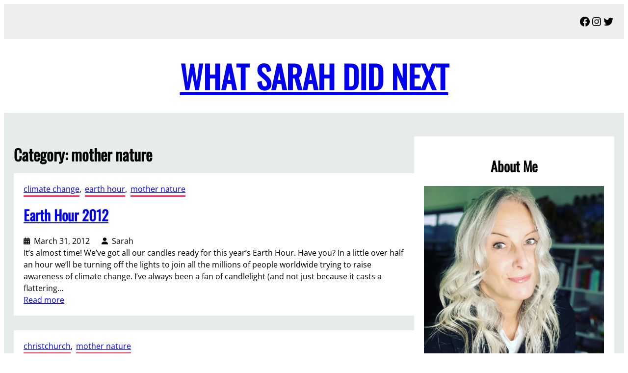

--- FILE ---
content_type: text/html; charset=UTF-8
request_url: https://www.whatsarahdidnext.com/category/mother-nature/
body_size: 18773
content:
<!DOCTYPE html>
<html lang="en">
<head>
	<meta charset="UTF-8" />
	<meta name="viewport" content="width=device-width, initial-scale=1" />
<meta name='robots' content='max-image-preview:large' />
	<style>img:is([sizes="auto" i], [sizes^="auto," i]) { contain-intrinsic-size: 3000px 1500px }</style>
	<title>mother nature &#8211; What Sarah Did Next</title>
<link rel="alternate" type="application/rss+xml" title="What Sarah Did Next &raquo; Feed" href="https://www.whatsarahdidnext.com/feed/" />
<link rel="alternate" type="application/rss+xml" title="What Sarah Did Next &raquo; Comments Feed" href="https://www.whatsarahdidnext.com/comments/feed/" />
<link rel="alternate" type="application/rss+xml" title="What Sarah Did Next &raquo; mother nature Category Feed" href="https://www.whatsarahdidnext.com/category/mother-nature/feed/" />
<script>
window._wpemojiSettings = {"baseUrl":"https:\/\/s.w.org\/images\/core\/emoji\/16.0.1\/72x72\/","ext":".png","svgUrl":"https:\/\/s.w.org\/images\/core\/emoji\/16.0.1\/svg\/","svgExt":".svg","source":{"concatemoji":"https:\/\/www.whatsarahdidnext.com\/wp-includes\/js\/wp-emoji-release.min.js?ver=9211cdf118218be73f14608dffa53314"}};
/*! This file is auto-generated */
!function(s,n){var o,i,e;function c(e){try{var t={supportTests:e,timestamp:(new Date).valueOf()};sessionStorage.setItem(o,JSON.stringify(t))}catch(e){}}function p(e,t,n){e.clearRect(0,0,e.canvas.width,e.canvas.height),e.fillText(t,0,0);var t=new Uint32Array(e.getImageData(0,0,e.canvas.width,e.canvas.height).data),a=(e.clearRect(0,0,e.canvas.width,e.canvas.height),e.fillText(n,0,0),new Uint32Array(e.getImageData(0,0,e.canvas.width,e.canvas.height).data));return t.every(function(e,t){return e===a[t]})}function u(e,t){e.clearRect(0,0,e.canvas.width,e.canvas.height),e.fillText(t,0,0);for(var n=e.getImageData(16,16,1,1),a=0;a<n.data.length;a++)if(0!==n.data[a])return!1;return!0}function f(e,t,n,a){switch(t){case"flag":return n(e,"\ud83c\udff3\ufe0f\u200d\u26a7\ufe0f","\ud83c\udff3\ufe0f\u200b\u26a7\ufe0f")?!1:!n(e,"\ud83c\udde8\ud83c\uddf6","\ud83c\udde8\u200b\ud83c\uddf6")&&!n(e,"\ud83c\udff4\udb40\udc67\udb40\udc62\udb40\udc65\udb40\udc6e\udb40\udc67\udb40\udc7f","\ud83c\udff4\u200b\udb40\udc67\u200b\udb40\udc62\u200b\udb40\udc65\u200b\udb40\udc6e\u200b\udb40\udc67\u200b\udb40\udc7f");case"emoji":return!a(e,"\ud83e\udedf")}return!1}function g(e,t,n,a){var r="undefined"!=typeof WorkerGlobalScope&&self instanceof WorkerGlobalScope?new OffscreenCanvas(300,150):s.createElement("canvas"),o=r.getContext("2d",{willReadFrequently:!0}),i=(o.textBaseline="top",o.font="600 32px Arial",{});return e.forEach(function(e){i[e]=t(o,e,n,a)}),i}function t(e){var t=s.createElement("script");t.src=e,t.defer=!0,s.head.appendChild(t)}"undefined"!=typeof Promise&&(o="wpEmojiSettingsSupports",i=["flag","emoji"],n.supports={everything:!0,everythingExceptFlag:!0},e=new Promise(function(e){s.addEventListener("DOMContentLoaded",e,{once:!0})}),new Promise(function(t){var n=function(){try{var e=JSON.parse(sessionStorage.getItem(o));if("object"==typeof e&&"number"==typeof e.timestamp&&(new Date).valueOf()<e.timestamp+604800&&"object"==typeof e.supportTests)return e.supportTests}catch(e){}return null}();if(!n){if("undefined"!=typeof Worker&&"undefined"!=typeof OffscreenCanvas&&"undefined"!=typeof URL&&URL.createObjectURL&&"undefined"!=typeof Blob)try{var e="postMessage("+g.toString()+"("+[JSON.stringify(i),f.toString(),p.toString(),u.toString()].join(",")+"));",a=new Blob([e],{type:"text/javascript"}),r=new Worker(URL.createObjectURL(a),{name:"wpTestEmojiSupports"});return void(r.onmessage=function(e){c(n=e.data),r.terminate(),t(n)})}catch(e){}c(n=g(i,f,p,u))}t(n)}).then(function(e){for(var t in e)n.supports[t]=e[t],n.supports.everything=n.supports.everything&&n.supports[t],"flag"!==t&&(n.supports.everythingExceptFlag=n.supports.everythingExceptFlag&&n.supports[t]);n.supports.everythingExceptFlag=n.supports.everythingExceptFlag&&!n.supports.flag,n.DOMReady=!1,n.readyCallback=function(){n.DOMReady=!0}}).then(function(){return e}).then(function(){var e;n.supports.everything||(n.readyCallback(),(e=n.source||{}).concatemoji?t(e.concatemoji):e.wpemoji&&e.twemoji&&(t(e.twemoji),t(e.wpemoji)))}))}((window,document),window._wpemojiSettings);
</script>
<link rel='stylesheet' id='wp-block-navigation-css' href='https://www.whatsarahdidnext.com/wp-includes/blocks/navigation/style.min.css?ver=9211cdf118218be73f14608dffa53314' media='all' />
<style id='wp-block-group-inline-css'>
.wp-block-group{box-sizing:border-box}:where(.wp-block-group.wp-block-group-is-layout-constrained){position:relative}
</style>
<style id='wp-block-group-theme-inline-css'>
:where(.wp-block-group.has-background){padding:1.25em 2.375em}
</style>
<link rel='stylesheet' id='wp-block-social-links-css' href='https://www.whatsarahdidnext.com/wp-includes/blocks/social-links/style.min.css?ver=9211cdf118218be73f14608dffa53314' media='all' />
<style id='wp-block-site-title-inline-css'>
.wp-block-site-title{box-sizing:border-box}.wp-block-site-title :where(a){color:inherit;font-family:inherit;font-size:inherit;font-style:inherit;font-weight:inherit;letter-spacing:inherit;line-height:inherit;text-decoration:inherit}
</style>
<style id='wp-block-template-part-theme-inline-css'>
:root :where(.wp-block-template-part.has-background){margin-bottom:0;margin-top:0;padding:1.25em 2.375em}
</style>
<style id='wp-block-query-title-inline-css'>
.wp-block-query-title{box-sizing:border-box}
</style>
<style id='wp-block-post-featured-image-inline-css'>
.wp-block-post-featured-image{margin-left:0;margin-right:0}.wp-block-post-featured-image a{display:block;height:100%}.wp-block-post-featured-image :where(img){box-sizing:border-box;height:auto;max-width:100%;vertical-align:bottom;width:100%}.wp-block-post-featured-image.alignfull img,.wp-block-post-featured-image.alignwide img{width:100%}.wp-block-post-featured-image .wp-block-post-featured-image__overlay.has-background-dim{background-color:#000;inset:0;position:absolute}.wp-block-post-featured-image{position:relative}.wp-block-post-featured-image .wp-block-post-featured-image__overlay.has-background-gradient{background-color:initial}.wp-block-post-featured-image .wp-block-post-featured-image__overlay.has-background-dim-0{opacity:0}.wp-block-post-featured-image .wp-block-post-featured-image__overlay.has-background-dim-10{opacity:.1}.wp-block-post-featured-image .wp-block-post-featured-image__overlay.has-background-dim-20{opacity:.2}.wp-block-post-featured-image .wp-block-post-featured-image__overlay.has-background-dim-30{opacity:.3}.wp-block-post-featured-image .wp-block-post-featured-image__overlay.has-background-dim-40{opacity:.4}.wp-block-post-featured-image .wp-block-post-featured-image__overlay.has-background-dim-50{opacity:.5}.wp-block-post-featured-image .wp-block-post-featured-image__overlay.has-background-dim-60{opacity:.6}.wp-block-post-featured-image .wp-block-post-featured-image__overlay.has-background-dim-70{opacity:.7}.wp-block-post-featured-image .wp-block-post-featured-image__overlay.has-background-dim-80{opacity:.8}.wp-block-post-featured-image .wp-block-post-featured-image__overlay.has-background-dim-90{opacity:.9}.wp-block-post-featured-image .wp-block-post-featured-image__overlay.has-background-dim-100{opacity:1}.wp-block-post-featured-image:where(.alignleft,.alignright){width:100%}
</style>
<style id='wp-block-post-terms-inline-css'>
.wp-block-post-terms{box-sizing:border-box}.wp-block-post-terms .wp-block-post-terms__separator{white-space:pre-wrap}
</style>
<style id='wp-block-post-title-inline-css'>
.wp-block-post-title{box-sizing:border-box;word-break:break-word}.wp-block-post-title :where(a){display:inline-block;font-family:inherit;font-size:inherit;font-style:inherit;font-weight:inherit;letter-spacing:inherit;line-height:inherit;text-decoration:inherit}
</style>
<style id='wp-block-post-date-inline-css'>
.wp-block-post-date{box-sizing:border-box}
</style>
<style id='wp-block-post-author-inline-css'>
.wp-block-post-author{box-sizing:border-box;display:flex;flex-wrap:wrap}.wp-block-post-author__byline{font-size:.5em;margin-bottom:0;margin-top:0;width:100%}.wp-block-post-author__avatar{margin-right:1em}.wp-block-post-author__bio{font-size:.7em;margin-bottom:.7em}.wp-block-post-author__content{flex-basis:0;flex-grow:1}.wp-block-post-author__name{margin:0}
</style>
<style id='wp-block-post-excerpt-inline-css'>
:where(.wp-block-post-excerpt){box-sizing:border-box;margin-bottom:var(--wp--style--block-gap);margin-top:var(--wp--style--block-gap)}.wp-block-post-excerpt__excerpt{margin-bottom:0;margin-top:0}.wp-block-post-excerpt__more-text{margin-bottom:0;margin-top:var(--wp--style--block-gap)}.wp-block-post-excerpt__more-link{display:inline-block}
</style>
<style id='wp-block-read-more-inline-css'>
.wp-block-read-more{display:block;width:fit-content}.wp-block-read-more:where(:not([style*=text-decoration])){text-decoration:none}.wp-block-read-more:where(:not([style*=text-decoration])):active,.wp-block-read-more:where(:not([style*=text-decoration])):focus{text-decoration:none}
</style>
<style id='wp-block-post-template-inline-css'>
.wp-block-post-template{box-sizing:border-box;list-style:none;margin-bottom:0;margin-top:0;max-width:100%;padding:0}.wp-block-post-template.is-flex-container{display:flex;flex-direction:row;flex-wrap:wrap;gap:1.25em}.wp-block-post-template.is-flex-container>li{margin:0;width:100%}@media (min-width:600px){.wp-block-post-template.is-flex-container.is-flex-container.columns-2>li{width:calc(50% - .625em)}.wp-block-post-template.is-flex-container.is-flex-container.columns-3>li{width:calc(33.33333% - .83333em)}.wp-block-post-template.is-flex-container.is-flex-container.columns-4>li{width:calc(25% - .9375em)}.wp-block-post-template.is-flex-container.is-flex-container.columns-5>li{width:calc(20% - 1em)}.wp-block-post-template.is-flex-container.is-flex-container.columns-6>li{width:calc(16.66667% - 1.04167em)}}@media (max-width:600px){.wp-block-post-template-is-layout-grid.wp-block-post-template-is-layout-grid.wp-block-post-template-is-layout-grid.wp-block-post-template-is-layout-grid{grid-template-columns:1fr}}.wp-block-post-template-is-layout-constrained>li>.alignright,.wp-block-post-template-is-layout-flow>li>.alignright{float:right;margin-inline-end:0;margin-inline-start:2em}.wp-block-post-template-is-layout-constrained>li>.alignleft,.wp-block-post-template-is-layout-flow>li>.alignleft{float:left;margin-inline-end:2em;margin-inline-start:0}.wp-block-post-template-is-layout-constrained>li>.aligncenter,.wp-block-post-template-is-layout-flow>li>.aligncenter{margin-inline-end:auto;margin-inline-start:auto}
</style>
<style id='wp-block-query-pagination-inline-css'>
.wp-block-query-pagination.is-content-justification-space-between>.wp-block-query-pagination-next:last-of-type{margin-inline-start:auto}.wp-block-query-pagination.is-content-justification-space-between>.wp-block-query-pagination-previous:first-child{margin-inline-end:auto}.wp-block-query-pagination .wp-block-query-pagination-previous-arrow{display:inline-block;margin-right:1ch}.wp-block-query-pagination .wp-block-query-pagination-previous-arrow:not(.is-arrow-chevron){transform:scaleX(1)}.wp-block-query-pagination .wp-block-query-pagination-next-arrow{display:inline-block;margin-left:1ch}.wp-block-query-pagination .wp-block-query-pagination-next-arrow:not(.is-arrow-chevron){transform:scaleX(1)}.wp-block-query-pagination.aligncenter{justify-content:center}
</style>
<style id='wp-block-heading-inline-css'>
h1.has-background,h2.has-background,h3.has-background,h4.has-background,h5.has-background,h6.has-background{padding:1.25em 2.375em}h1.has-text-align-left[style*=writing-mode]:where([style*=vertical-lr]),h1.has-text-align-right[style*=writing-mode]:where([style*=vertical-rl]),h2.has-text-align-left[style*=writing-mode]:where([style*=vertical-lr]),h2.has-text-align-right[style*=writing-mode]:where([style*=vertical-rl]),h3.has-text-align-left[style*=writing-mode]:where([style*=vertical-lr]),h3.has-text-align-right[style*=writing-mode]:where([style*=vertical-rl]),h4.has-text-align-left[style*=writing-mode]:where([style*=vertical-lr]),h4.has-text-align-right[style*=writing-mode]:where([style*=vertical-rl]),h5.has-text-align-left[style*=writing-mode]:where([style*=vertical-lr]),h5.has-text-align-right[style*=writing-mode]:where([style*=vertical-rl]),h6.has-text-align-left[style*=writing-mode]:where([style*=vertical-lr]),h6.has-text-align-right[style*=writing-mode]:where([style*=vertical-rl]){rotate:180deg}
</style>
<link rel='stylesheet' id='wp-block-image-css' href='https://www.whatsarahdidnext.com/wp-includes/blocks/image/style.min.css?ver=9211cdf118218be73f14608dffa53314' media='all' />
<style id='wp-block-image-theme-inline-css'>
:root :where(.wp-block-image figcaption){color:#555;font-size:13px;text-align:center}.is-dark-theme :root :where(.wp-block-image figcaption){color:#ffffffa6}.wp-block-image{margin:0 0 1em}
</style>
<style id='wp-block-paragraph-inline-css'>
.is-small-text{font-size:.875em}.is-regular-text{font-size:1em}.is-large-text{font-size:2.25em}.is-larger-text{font-size:3em}.has-drop-cap:not(:focus):first-letter{float:left;font-size:8.4em;font-style:normal;font-weight:100;line-height:.68;margin:.05em .1em 0 0;text-transform:uppercase}body.rtl .has-drop-cap:not(:focus):first-letter{float:none;margin-left:.1em}p.has-drop-cap.has-background{overflow:hidden}:root :where(p.has-background){padding:1.25em 2.375em}:where(p.has-text-color:not(.has-link-color)) a{color:inherit}p.has-text-align-left[style*="writing-mode:vertical-lr"],p.has-text-align-right[style*="writing-mode:vertical-rl"]{rotate:180deg}
</style>
<style id='wp-block-search-inline-css'>
.wp-block-search__button{margin-left:10px;word-break:normal}.wp-block-search__button.has-icon{line-height:0}.wp-block-search__button svg{height:1.25em;min-height:24px;min-width:24px;width:1.25em;fill:currentColor;vertical-align:text-bottom}:where(.wp-block-search__button){border:1px solid #ccc;padding:6px 10px}.wp-block-search__inside-wrapper{display:flex;flex:auto;flex-wrap:nowrap;max-width:100%}.wp-block-search__label{width:100%}.wp-block-search__input{appearance:none;border:1px solid #949494;flex-grow:1;margin-left:0;margin-right:0;min-width:3rem;padding:8px;text-decoration:unset!important}.wp-block-search.wp-block-search__button-only .wp-block-search__button{box-sizing:border-box;display:flex;flex-shrink:0;justify-content:center;margin-left:0;max-width:100%}.wp-block-search.wp-block-search__button-only .wp-block-search__inside-wrapper{min-width:0!important;transition-property:width}.wp-block-search.wp-block-search__button-only .wp-block-search__input{flex-basis:100%;transition-duration:.3s}.wp-block-search.wp-block-search__button-only.wp-block-search__searchfield-hidden,.wp-block-search.wp-block-search__button-only.wp-block-search__searchfield-hidden .wp-block-search__inside-wrapper{overflow:hidden}.wp-block-search.wp-block-search__button-only.wp-block-search__searchfield-hidden .wp-block-search__input{border-left-width:0!important;border-right-width:0!important;flex-basis:0;flex-grow:0;margin:0;min-width:0!important;padding-left:0!important;padding-right:0!important;width:0!important}:where(.wp-block-search__input){font-family:inherit;font-size:inherit;font-style:inherit;font-weight:inherit;letter-spacing:inherit;line-height:inherit;text-transform:inherit}:where(.wp-block-search__button-inside .wp-block-search__inside-wrapper){border:1px solid #949494;box-sizing:border-box;padding:4px}:where(.wp-block-search__button-inside .wp-block-search__inside-wrapper) .wp-block-search__input{border:none;border-radius:0;padding:0 4px}:where(.wp-block-search__button-inside .wp-block-search__inside-wrapper) .wp-block-search__input:focus{outline:none}:where(.wp-block-search__button-inside .wp-block-search__inside-wrapper) :where(.wp-block-search__button){padding:4px 8px}.wp-block-search.aligncenter .wp-block-search__inside-wrapper{margin:auto}.wp-block[data-align=right] .wp-block-search.wp-block-search__button-only .wp-block-search__inside-wrapper{float:right}
</style>
<style id='wp-block-search-theme-inline-css'>
.wp-block-search .wp-block-search__label{font-weight:700}.wp-block-search__button{border:1px solid #ccc;padding:.375em .625em}
</style>
<style id='wp-block-latest-posts-inline-css'>
.wp-block-latest-posts{box-sizing:border-box}.wp-block-latest-posts.alignleft{margin-right:2em}.wp-block-latest-posts.alignright{margin-left:2em}.wp-block-latest-posts.wp-block-latest-posts__list{list-style:none}.wp-block-latest-posts.wp-block-latest-posts__list li{clear:both;overflow-wrap:break-word}.wp-block-latest-posts.is-grid{display:flex;flex-wrap:wrap}.wp-block-latest-posts.is-grid li{margin:0 1.25em 1.25em 0;width:100%}@media (min-width:600px){.wp-block-latest-posts.columns-2 li{width:calc(50% - .625em)}.wp-block-latest-posts.columns-2 li:nth-child(2n){margin-right:0}.wp-block-latest-posts.columns-3 li{width:calc(33.33333% - .83333em)}.wp-block-latest-posts.columns-3 li:nth-child(3n){margin-right:0}.wp-block-latest-posts.columns-4 li{width:calc(25% - .9375em)}.wp-block-latest-posts.columns-4 li:nth-child(4n){margin-right:0}.wp-block-latest-posts.columns-5 li{width:calc(20% - 1em)}.wp-block-latest-posts.columns-5 li:nth-child(5n){margin-right:0}.wp-block-latest-posts.columns-6 li{width:calc(16.66667% - 1.04167em)}.wp-block-latest-posts.columns-6 li:nth-child(6n){margin-right:0}}:root :where(.wp-block-latest-posts.is-grid){padding:0}:root :where(.wp-block-latest-posts.wp-block-latest-posts__list){padding-left:0}.wp-block-latest-posts__post-author,.wp-block-latest-posts__post-date{display:block;font-size:.8125em}.wp-block-latest-posts__post-excerpt,.wp-block-latest-posts__post-full-content{margin-bottom:1em;margin-top:.5em}.wp-block-latest-posts__featured-image a{display:inline-block}.wp-block-latest-posts__featured-image img{height:auto;max-width:100%;width:auto}.wp-block-latest-posts__featured-image.alignleft{float:left;margin-right:1em}.wp-block-latest-posts__featured-image.alignright{float:right;margin-left:1em}.wp-block-latest-posts__featured-image.aligncenter{margin-bottom:1em;text-align:center}
</style>
<style id='wp-block-categories-inline-css'>
.wp-block-categories{box-sizing:border-box}.wp-block-categories.alignleft{margin-right:2em}.wp-block-categories.alignright{margin-left:2em}.wp-block-categories.wp-block-categories-dropdown.aligncenter{text-align:center}.wp-block-categories .wp-block-categories__label{display:block;width:100%}
</style>
<style id='wp-block-columns-inline-css'>
.wp-block-columns{align-items:normal!important;box-sizing:border-box;display:flex;flex-wrap:wrap!important}@media (min-width:782px){.wp-block-columns{flex-wrap:nowrap!important}}.wp-block-columns.are-vertically-aligned-top{align-items:flex-start}.wp-block-columns.are-vertically-aligned-center{align-items:center}.wp-block-columns.are-vertically-aligned-bottom{align-items:flex-end}@media (max-width:781px){.wp-block-columns:not(.is-not-stacked-on-mobile)>.wp-block-column{flex-basis:100%!important}}@media (min-width:782px){.wp-block-columns:not(.is-not-stacked-on-mobile)>.wp-block-column{flex-basis:0;flex-grow:1}.wp-block-columns:not(.is-not-stacked-on-mobile)>.wp-block-column[style*=flex-basis]{flex-grow:0}}.wp-block-columns.is-not-stacked-on-mobile{flex-wrap:nowrap!important}.wp-block-columns.is-not-stacked-on-mobile>.wp-block-column{flex-basis:0;flex-grow:1}.wp-block-columns.is-not-stacked-on-mobile>.wp-block-column[style*=flex-basis]{flex-grow:0}:where(.wp-block-columns){margin-bottom:1.75em}:where(.wp-block-columns.has-background){padding:1.25em 2.375em}.wp-block-column{flex-grow:1;min-width:0;overflow-wrap:break-word;word-break:break-word}.wp-block-column.is-vertically-aligned-top{align-self:flex-start}.wp-block-column.is-vertically-aligned-center{align-self:center}.wp-block-column.is-vertically-aligned-bottom{align-self:flex-end}.wp-block-column.is-vertically-aligned-stretch{align-self:stretch}.wp-block-column.is-vertically-aligned-bottom,.wp-block-column.is-vertically-aligned-center,.wp-block-column.is-vertically-aligned-top{width:100%}
</style>
<style id='wp-emoji-styles-inline-css'>

	img.wp-smiley, img.emoji {
		display: inline !important;
		border: none !important;
		box-shadow: none !important;
		height: 1em !important;
		width: 1em !important;
		margin: 0 0.07em !important;
		vertical-align: -0.1em !important;
		background: none !important;
		padding: 0 !important;
	}
</style>
<style id='wp-block-library-inline-css'>
:root{--wp-admin-theme-color:#007cba;--wp-admin-theme-color--rgb:0,124,186;--wp-admin-theme-color-darker-10:#006ba1;--wp-admin-theme-color-darker-10--rgb:0,107,161;--wp-admin-theme-color-darker-20:#005a87;--wp-admin-theme-color-darker-20--rgb:0,90,135;--wp-admin-border-width-focus:2px;--wp-block-synced-color:#7a00df;--wp-block-synced-color--rgb:122,0,223;--wp-bound-block-color:var(--wp-block-synced-color)}@media (min-resolution:192dpi){:root{--wp-admin-border-width-focus:1.5px}}.wp-element-button{cursor:pointer}:root{--wp--preset--font-size--normal:16px;--wp--preset--font-size--huge:42px}:root .has-very-light-gray-background-color{background-color:#eee}:root .has-very-dark-gray-background-color{background-color:#313131}:root .has-very-light-gray-color{color:#eee}:root .has-very-dark-gray-color{color:#313131}:root .has-vivid-green-cyan-to-vivid-cyan-blue-gradient-background{background:linear-gradient(135deg,#00d084,#0693e3)}:root .has-purple-crush-gradient-background{background:linear-gradient(135deg,#34e2e4,#4721fb 50%,#ab1dfe)}:root .has-hazy-dawn-gradient-background{background:linear-gradient(135deg,#faaca8,#dad0ec)}:root .has-subdued-olive-gradient-background{background:linear-gradient(135deg,#fafae1,#67a671)}:root .has-atomic-cream-gradient-background{background:linear-gradient(135deg,#fdd79a,#004a59)}:root .has-nightshade-gradient-background{background:linear-gradient(135deg,#330968,#31cdcf)}:root .has-midnight-gradient-background{background:linear-gradient(135deg,#020381,#2874fc)}.has-regular-font-size{font-size:1em}.has-larger-font-size{font-size:2.625em}.has-normal-font-size{font-size:var(--wp--preset--font-size--normal)}.has-huge-font-size{font-size:var(--wp--preset--font-size--huge)}.has-text-align-center{text-align:center}.has-text-align-left{text-align:left}.has-text-align-right{text-align:right}#end-resizable-editor-section{display:none}.aligncenter{clear:both}.items-justified-left{justify-content:flex-start}.items-justified-center{justify-content:center}.items-justified-right{justify-content:flex-end}.items-justified-space-between{justify-content:space-between}.screen-reader-text{border:0;clip-path:inset(50%);height:1px;margin:-1px;overflow:hidden;padding:0;position:absolute;width:1px;word-wrap:normal!important}.screen-reader-text:focus{background-color:#ddd;clip-path:none;color:#444;display:block;font-size:1em;height:auto;left:5px;line-height:normal;padding:15px 23px 14px;text-decoration:none;top:5px;width:auto;z-index:100000}html :where(.has-border-color){border-style:solid}html :where([style*=border-top-color]){border-top-style:solid}html :where([style*=border-right-color]){border-right-style:solid}html :where([style*=border-bottom-color]){border-bottom-style:solid}html :where([style*=border-left-color]){border-left-style:solid}html :where([style*=border-width]){border-style:solid}html :where([style*=border-top-width]){border-top-style:solid}html :where([style*=border-right-width]){border-right-style:solid}html :where([style*=border-bottom-width]){border-bottom-style:solid}html :where([style*=border-left-width]){border-left-style:solid}html :where(img[class*=wp-image-]){height:auto;max-width:100%}:where(figure){margin:0 0 1em}html :where(.is-position-sticky){--wp-admin--admin-bar--position-offset:var(--wp-admin--admin-bar--height,0px)}@media screen and (max-width:600px){html :where(.is-position-sticky){--wp-admin--admin-bar--position-offset:0px}}
</style>
<style id='global-styles-inline-css'>
:root{--wp--preset--aspect-ratio--square: 1;--wp--preset--aspect-ratio--4-3: 4/3;--wp--preset--aspect-ratio--3-4: 3/4;--wp--preset--aspect-ratio--3-2: 3/2;--wp--preset--aspect-ratio--2-3: 2/3;--wp--preset--aspect-ratio--16-9: 16/9;--wp--preset--aspect-ratio--9-16: 9/16;--wp--preset--color--black: #000000;--wp--preset--color--cyan-bluish-gray: #abb8c3;--wp--preset--color--white: #ffffff;--wp--preset--color--pale-pink: #f78da7;--wp--preset--color--vivid-red: #cf2e2e;--wp--preset--color--luminous-vivid-orange: #ff6900;--wp--preset--color--luminous-vivid-amber: #fcb900;--wp--preset--color--light-green-cyan: #7bdcb5;--wp--preset--color--vivid-green-cyan: #00d084;--wp--preset--color--pale-cyan-blue: #8ed1fc;--wp--preset--color--vivid-cyan-blue: #0693e3;--wp--preset--color--vivid-purple: #9b51e0;--wp--preset--color--foreground: #000000;--wp--preset--color--background: #ffffff;--wp--preset--color--primary: #ff3366;--wp--preset--color--secondary: #404040;--wp--preset--color--tertiary: #F6F6F6;--wp--preset--color--text-link: #ff3366;--wp--preset--color--border-color: #ff3366;--wp--preset--gradient--vivid-cyan-blue-to-vivid-purple: linear-gradient(135deg,rgba(6,147,227,1) 0%,rgb(155,81,224) 100%);--wp--preset--gradient--light-green-cyan-to-vivid-green-cyan: linear-gradient(135deg,rgb(122,220,180) 0%,rgb(0,208,130) 100%);--wp--preset--gradient--luminous-vivid-amber-to-luminous-vivid-orange: linear-gradient(135deg,rgba(252,185,0,1) 0%,rgba(255,105,0,1) 100%);--wp--preset--gradient--luminous-vivid-orange-to-vivid-red: linear-gradient(135deg,rgba(255,105,0,1) 0%,rgb(207,46,46) 100%);--wp--preset--gradient--very-light-gray-to-cyan-bluish-gray: linear-gradient(135deg,rgb(238,238,238) 0%,rgb(169,184,195) 100%);--wp--preset--gradient--cool-to-warm-spectrum: linear-gradient(135deg,rgb(74,234,220) 0%,rgb(151,120,209) 20%,rgb(207,42,186) 40%,rgb(238,44,130) 60%,rgb(251,105,98) 80%,rgb(254,248,76) 100%);--wp--preset--gradient--blush-light-purple: linear-gradient(135deg,rgb(255,206,236) 0%,rgb(152,150,240) 100%);--wp--preset--gradient--blush-bordeaux: linear-gradient(135deg,rgb(254,205,165) 0%,rgb(254,45,45) 50%,rgb(107,0,62) 100%);--wp--preset--gradient--luminous-dusk: linear-gradient(135deg,rgb(255,203,112) 0%,rgb(199,81,192) 50%,rgb(65,88,208) 100%);--wp--preset--gradient--pale-ocean: linear-gradient(135deg,rgb(255,245,203) 0%,rgb(182,227,212) 50%,rgb(51,167,181) 100%);--wp--preset--gradient--electric-grass: linear-gradient(135deg,rgb(202,248,128) 0%,rgb(113,206,126) 100%);--wp--preset--gradient--midnight: linear-gradient(135deg,rgb(2,3,129) 0%,rgb(40,116,252) 100%);--wp--preset--font-size--small: 1rem;--wp--preset--font-size--medium: 1.75rem;--wp--preset--font-size--large: 3rem;--wp--preset--font-size--x-large: 4.5rem;--wp--preset--font-size--xsmall: 0.7rem;--wp--preset--font-size--gigantic: 6rem;--wp--preset--font-size--btn-size: 0.875rem;--wp--preset--font-family--system-font: -apple-system,BlinkMacSystemFont,"Segoe UI",Roboto,Oxygen-Sans,Ubuntu,Cantarell,"Helvetica Neue",sans-serif;--wp--preset--font-family--open-sans: "Open Sans", serif;--wp--preset--font-family--oswald: "Oswald", serif;--wp--preset--spacing--20: 0.44rem;--wp--preset--spacing--30: 0.67rem;--wp--preset--spacing--40: 1rem;--wp--preset--spacing--50: 1.5rem;--wp--preset--spacing--60: 2.25rem;--wp--preset--spacing--70: 3.38rem;--wp--preset--spacing--80: 5.06rem;--wp--preset--shadow--natural: 6px 6px 9px rgba(0, 0, 0, 0.2);--wp--preset--shadow--deep: 12px 12px 50px rgba(0, 0, 0, 0.4);--wp--preset--shadow--sharp: 6px 6px 0px rgba(0, 0, 0, 0.2);--wp--preset--shadow--outlined: 6px 6px 0px -3px rgba(255, 255, 255, 1), 6px 6px rgba(0, 0, 0, 1);--wp--preset--shadow--crisp: 6px 6px 0px rgba(0, 0, 0, 1);--wp--custom--spacing--large: clamp(4rem, 10vw, 8rem);--wp--custom--spacing--medium: clamp(2rem, 8vw, calc(4 * var(--wp--style--block-gap)));--wp--custom--spacing--outer: 1.25rem;--wp--custom--spacing--small: 1.25rem;--wp--custom--typography--font-size--heading-five: clamp(1.3rem, 2vw, 1rem);--wp--custom--typography--font-size--heading-four: clamp(1.3rem, 2vw, 1rem);--wp--custom--typography--font-size--heading-one: clamp(2rem, 3vw, 1.5rem);--wp--custom--typography--font-size--heading-six: clamp(1.3rem, 2vw, 1rem);--wp--custom--typography--font-size--heading-three: clamp(1.5rem, 2vw, 1rem);--wp--custom--typography--font-size--heading-two: clamp(1.8rem, 3vw, 1.3rem);--wp--custom--typography--font-size--paragraph: clamp(1.3rem, 2vw, 1rem);--wp--custom--typography--font-size--post-title: clamp(2rem, 3vw, 1.5rem);--wp--custom--typography--font-weight--bold: 700;--wp--custom--typography--font-weight--extra-bold: 900;--wp--custom--typography--font-weight--light: 300;--wp--custom--typography--font-weight--medium: 500;--wp--custom--typography--font-weight--normal: 400;--wp--custom--typography--font-weight--semi-bold: 600;--wp--custom--typography--line-height--large: 2;--wp--custom--typography--line-height--medium: 1.75;--wp--custom--typography--line-height--normal: 1.5;--wp--custom--typography--line-height--small: 1.25;--wp--custom--typography--line-height--tiny: 1;}:root { --wp--style--global--content-size: 1200px;--wp--style--global--wide-size: 1200px; }:where(body) { margin: 0; }.wp-site-blocks > .alignleft { float: left; margin-right: 2em; }.wp-site-blocks > .alignright { float: right; margin-left: 2em; }.wp-site-blocks > .aligncenter { justify-content: center; margin-left: auto; margin-right: auto; }:where(.wp-site-blocks) > * { margin-block-start: var(--wp--preset--spacing--40); margin-block-end: 0; }:where(.wp-site-blocks) > :first-child { margin-block-start: 0; }:where(.wp-site-blocks) > :last-child { margin-block-end: 0; }:root { --wp--style--block-gap: var(--wp--preset--spacing--40); }:root :where(.is-layout-flow) > :first-child{margin-block-start: 0;}:root :where(.is-layout-flow) > :last-child{margin-block-end: 0;}:root :where(.is-layout-flow) > *{margin-block-start: var(--wp--preset--spacing--40);margin-block-end: 0;}:root :where(.is-layout-constrained) > :first-child{margin-block-start: 0;}:root :where(.is-layout-constrained) > :last-child{margin-block-end: 0;}:root :where(.is-layout-constrained) > *{margin-block-start: var(--wp--preset--spacing--40);margin-block-end: 0;}:root :where(.is-layout-flex){gap: var(--wp--preset--spacing--40);}:root :where(.is-layout-grid){gap: var(--wp--preset--spacing--40);}.is-layout-flow > .alignleft{float: left;margin-inline-start: 0;margin-inline-end: 2em;}.is-layout-flow > .alignright{float: right;margin-inline-start: 2em;margin-inline-end: 0;}.is-layout-flow > .aligncenter{margin-left: auto !important;margin-right: auto !important;}.is-layout-constrained > .alignleft{float: left;margin-inline-start: 0;margin-inline-end: 2em;}.is-layout-constrained > .alignright{float: right;margin-inline-start: 2em;margin-inline-end: 0;}.is-layout-constrained > .aligncenter{margin-left: auto !important;margin-right: auto !important;}.is-layout-constrained > :where(:not(.alignleft):not(.alignright):not(.alignfull)){max-width: var(--wp--style--global--content-size);margin-left: auto !important;margin-right: auto !important;}.is-layout-constrained > .alignwide{max-width: var(--wp--style--global--wide-size);}body .is-layout-flex{display: flex;}.is-layout-flex{flex-wrap: wrap;align-items: center;}.is-layout-flex > :is(*, div){margin: 0;}body .is-layout-grid{display: grid;}.is-layout-grid > :is(*, div){margin: 0;}body{background-color: var(--wp--preset--color--background);color: var(--wp--preset--color--foreground);font-family: var(--wp--preset--font-family--open-sans);font-size: var(--wp--preset--font-size--small);line-height: var(--wp--custom--typography--line-height--normal);padding-top: 0px;padding-right: 0px;padding-bottom: 0px;padding-left: 0px;}a:where(:not(.wp-element-button)){color: var(--wp--preset--color--primary);text-decoration: underline;}h1, h2, h3, h4, h5, h6{font-family: "Open Sans", serif;}h1{font-family: var(--wp--preset--font-family--oswald);font-size: var(--wp--custom--typography--font-size--heading-one);font-weight: var(--wp--custom--typography--font-weight--bold);line-height: var(--wp--custom--typography--line-height--tiny);}h2{font-family: var(--wp--preset--font-family--oswald);font-size: var(--wp--custom--typography--font-size--heading-two);font-weight: var(--wp--custom--typography--font-weight--bold);line-height: var(--wp--custom--typography--line-height--small);}h3{font-family: var(--wp--preset--font-family--oswald);font-size: var(--wp--custom--typography--font-size--heading-three);font-weight: var(--wp--custom--typography--font-weight--bold);line-height: var(--wp--custom--typography--line-height--tiny);}h4{font-family: var(--wp--preset--font-family--oswald);font-size: var(--wp--custom--typography--font-size--heading-four);font-weight: var(--wp--custom--typography--font-weight--bold);line-height: var(--wp--custom--typography--line-height--tiny);}h5{font-family: var(--wp--preset--font-family--oswald);font-size: var(--wp--custom--typography--font-size--heading-five);font-weight: var(--wp--custom--typography--font-weight--bold);line-height: var(--wp--custom--typography--line-height--normal);}h6{font-family: var(--wp--preset--font-family--oswald);font-size: var(--wp--custom--typography--font-size--heading-six);font-weight: var(--wp--custom--typography--font-weight--bold);line-height: var(--wp--custom--typography--line-height--normal);}:root :where(.wp-element-button, .wp-block-button__link){background-color: #32373c;border-width: 0;color: #fff;font-family: inherit;font-size: inherit;line-height: inherit;padding: calc(0.667em + 2px) calc(1.333em + 2px);text-decoration: none;}.has-black-color{color: var(--wp--preset--color--black) !important;}.has-cyan-bluish-gray-color{color: var(--wp--preset--color--cyan-bluish-gray) !important;}.has-white-color{color: var(--wp--preset--color--white) !important;}.has-pale-pink-color{color: var(--wp--preset--color--pale-pink) !important;}.has-vivid-red-color{color: var(--wp--preset--color--vivid-red) !important;}.has-luminous-vivid-orange-color{color: var(--wp--preset--color--luminous-vivid-orange) !important;}.has-luminous-vivid-amber-color{color: var(--wp--preset--color--luminous-vivid-amber) !important;}.has-light-green-cyan-color{color: var(--wp--preset--color--light-green-cyan) !important;}.has-vivid-green-cyan-color{color: var(--wp--preset--color--vivid-green-cyan) !important;}.has-pale-cyan-blue-color{color: var(--wp--preset--color--pale-cyan-blue) !important;}.has-vivid-cyan-blue-color{color: var(--wp--preset--color--vivid-cyan-blue) !important;}.has-vivid-purple-color{color: var(--wp--preset--color--vivid-purple) !important;}.has-foreground-color{color: var(--wp--preset--color--foreground) !important;}.has-background-color{color: var(--wp--preset--color--background) !important;}.has-primary-color{color: var(--wp--preset--color--primary) !important;}.has-secondary-color{color: var(--wp--preset--color--secondary) !important;}.has-tertiary-color{color: var(--wp--preset--color--tertiary) !important;}.has-text-link-color{color: var(--wp--preset--color--text-link) !important;}.has-border-color-color{color: var(--wp--preset--color--border-color) !important;}.has-black-background-color{background-color: var(--wp--preset--color--black) !important;}.has-cyan-bluish-gray-background-color{background-color: var(--wp--preset--color--cyan-bluish-gray) !important;}.has-white-background-color{background-color: var(--wp--preset--color--white) !important;}.has-pale-pink-background-color{background-color: var(--wp--preset--color--pale-pink) !important;}.has-vivid-red-background-color{background-color: var(--wp--preset--color--vivid-red) !important;}.has-luminous-vivid-orange-background-color{background-color: var(--wp--preset--color--luminous-vivid-orange) !important;}.has-luminous-vivid-amber-background-color{background-color: var(--wp--preset--color--luminous-vivid-amber) !important;}.has-light-green-cyan-background-color{background-color: var(--wp--preset--color--light-green-cyan) !important;}.has-vivid-green-cyan-background-color{background-color: var(--wp--preset--color--vivid-green-cyan) !important;}.has-pale-cyan-blue-background-color{background-color: var(--wp--preset--color--pale-cyan-blue) !important;}.has-vivid-cyan-blue-background-color{background-color: var(--wp--preset--color--vivid-cyan-blue) !important;}.has-vivid-purple-background-color{background-color: var(--wp--preset--color--vivid-purple) !important;}.has-foreground-background-color{background-color: var(--wp--preset--color--foreground) !important;}.has-background-background-color{background-color: var(--wp--preset--color--background) !important;}.has-primary-background-color{background-color: var(--wp--preset--color--primary) !important;}.has-secondary-background-color{background-color: var(--wp--preset--color--secondary) !important;}.has-tertiary-background-color{background-color: var(--wp--preset--color--tertiary) !important;}.has-text-link-background-color{background-color: var(--wp--preset--color--text-link) !important;}.has-border-color-background-color{background-color: var(--wp--preset--color--border-color) !important;}.has-black-border-color{border-color: var(--wp--preset--color--black) !important;}.has-cyan-bluish-gray-border-color{border-color: var(--wp--preset--color--cyan-bluish-gray) !important;}.has-white-border-color{border-color: var(--wp--preset--color--white) !important;}.has-pale-pink-border-color{border-color: var(--wp--preset--color--pale-pink) !important;}.has-vivid-red-border-color{border-color: var(--wp--preset--color--vivid-red) !important;}.has-luminous-vivid-orange-border-color{border-color: var(--wp--preset--color--luminous-vivid-orange) !important;}.has-luminous-vivid-amber-border-color{border-color: var(--wp--preset--color--luminous-vivid-amber) !important;}.has-light-green-cyan-border-color{border-color: var(--wp--preset--color--light-green-cyan) !important;}.has-vivid-green-cyan-border-color{border-color: var(--wp--preset--color--vivid-green-cyan) !important;}.has-pale-cyan-blue-border-color{border-color: var(--wp--preset--color--pale-cyan-blue) !important;}.has-vivid-cyan-blue-border-color{border-color: var(--wp--preset--color--vivid-cyan-blue) !important;}.has-vivid-purple-border-color{border-color: var(--wp--preset--color--vivid-purple) !important;}.has-foreground-border-color{border-color: var(--wp--preset--color--foreground) !important;}.has-background-border-color{border-color: var(--wp--preset--color--background) !important;}.has-primary-border-color{border-color: var(--wp--preset--color--primary) !important;}.has-secondary-border-color{border-color: var(--wp--preset--color--secondary) !important;}.has-tertiary-border-color{border-color: var(--wp--preset--color--tertiary) !important;}.has-text-link-border-color{border-color: var(--wp--preset--color--text-link) !important;}.has-border-color-border-color{border-color: var(--wp--preset--color--border-color) !important;}.has-vivid-cyan-blue-to-vivid-purple-gradient-background{background: var(--wp--preset--gradient--vivid-cyan-blue-to-vivid-purple) !important;}.has-light-green-cyan-to-vivid-green-cyan-gradient-background{background: var(--wp--preset--gradient--light-green-cyan-to-vivid-green-cyan) !important;}.has-luminous-vivid-amber-to-luminous-vivid-orange-gradient-background{background: var(--wp--preset--gradient--luminous-vivid-amber-to-luminous-vivid-orange) !important;}.has-luminous-vivid-orange-to-vivid-red-gradient-background{background: var(--wp--preset--gradient--luminous-vivid-orange-to-vivid-red) !important;}.has-very-light-gray-to-cyan-bluish-gray-gradient-background{background: var(--wp--preset--gradient--very-light-gray-to-cyan-bluish-gray) !important;}.has-cool-to-warm-spectrum-gradient-background{background: var(--wp--preset--gradient--cool-to-warm-spectrum) !important;}.has-blush-light-purple-gradient-background{background: var(--wp--preset--gradient--blush-light-purple) !important;}.has-blush-bordeaux-gradient-background{background: var(--wp--preset--gradient--blush-bordeaux) !important;}.has-luminous-dusk-gradient-background{background: var(--wp--preset--gradient--luminous-dusk) !important;}.has-pale-ocean-gradient-background{background: var(--wp--preset--gradient--pale-ocean) !important;}.has-electric-grass-gradient-background{background: var(--wp--preset--gradient--electric-grass) !important;}.has-midnight-gradient-background{background: var(--wp--preset--gradient--midnight) !important;}.has-small-font-size{font-size: var(--wp--preset--font-size--small) !important;}.has-medium-font-size{font-size: var(--wp--preset--font-size--medium) !important;}.has-large-font-size{font-size: var(--wp--preset--font-size--large) !important;}.has-x-large-font-size{font-size: var(--wp--preset--font-size--x-large) !important;}.has-xsmall-font-size{font-size: var(--wp--preset--font-size--xsmall) !important;}.has-gigantic-font-size{font-size: var(--wp--preset--font-size--gigantic) !important;}.has-btn-size-font-size{font-size: var(--wp--preset--font-size--btn-size) !important;}.has-system-font-font-family{font-family: var(--wp--preset--font-family--system-font) !important;}.has-open-sans-font-family{font-family: var(--wp--preset--font-family--open-sans) !important;}.has-oswald-font-family{font-family: var(--wp--preset--font-family--oswald) !important;}
:root :where(.wp-block-categories a:where(:not(.wp-element-button))){color: var(--wp--preset--color--foreground);text-decoration: none;}
:root :where(.wp-block-categories a:where(:not(.wp-element-button)):hover){color: var(--wp--preset--color--primary);}
:root :where(.wp-block-latest-posts a:where(:not(.wp-element-button))){color: var(--wp--preset--color--foreground);text-decoration: none;}
:root :where(.wp-block-latest-posts a:where(:not(.wp-element-button)):hover){color: var(--wp--preset--color--primary);}
:root :where(.wp-block-navigation a:where(:not(.wp-element-button))){text-decoration: none;}
:root :where(.wp-block-navigation a:where(:not(.wp-element-button)):hover){color: var(--wp--preset--color--primary);text-decoration: none;}
:root :where(.wp-block-post-date){font-size: var(--wp--preset--font-size--normal);}
:root :where(.wp-block-post-excerpt){line-height: var(--wp--custom--typography--line-height--medium);margin: 0.5em 0 0;}
:root :where(.wp-block-post-terms a:where(:not(.wp-element-button))){color: var(--wp--preset--color--foreground);text-decoration: none;}
:root :where(.wp-block-post-terms a:where(:not(.wp-element-button)):hover){color: var(--wp--preset--color--primary);}
:root :where(.wp-block-post-title){font-family: var(--wp--preset--font-family--oswald);font-size: var(--wp--custom--typography--font-size--post-title);font-weight: 600;line-height: var(--wp--custom--typography--line-height--small);}
:root :where(.wp-block-post-title a:where(:not(.wp-element-button))){color: var(--wp--preset--color--foreground);}
:root :where(.wp-block-post-title a:where(:not(.wp-element-button)):hover){color: var(--wp--preset--color--primary);}
:root :where(.wp-block-query-pagination-next){background-color: var(--wp--preset--color--primary);color: var(--wp--preset--color--background);padding: 5px 10px;text-decoration: none;}
:root :where(.wp-block-query-pagination-numbers){margin: 5px;padding: 5px 8px;text-decoration: none;}
:root :where(.wp-block-query-pagination-numbers a:where(:not(.wp-element-button))){background-color: var(--wp--preset--color--primary);color: var(--wp--preset--color--background);margin: 5px;padding: 5px 10px;text-decoration: none;}
:root :where(.wp-block-query-pagination-numbers a:where(:not(.wp-element-button)):hover){background-color: var(--wp--preset--color--foreground);}
:root :where(.wp-block-query-pagination-previous){background-color: var(--wp--preset--color--primary);color: var(--wp--preset--color--background);padding: 5px 10px;text-decoration: none;}
:root :where(.wp-block-query-title){font-family: var(--wp--preset--font-family--oswald);font-size: var(--wp--custom--typography--font-size--post-title);font-weight: var(--wp--custom--typography--font-weight--semi-bold);line-height: var(--wp--custom--typography--line-height--small);}
:root :where(.wp-block-read-more){background-color: var(--wp--preset--color--primary);border-radius: 5px;color: var(--wp--preset--color--white);font-size: 14px;padding: 0.5em 1.5em;}
:root :where(.wp-block-search){margin: 0;padding: 2px;}
:root :where(.wp-block-site-title){font-family: var(--wp--preset--font-family--system-font);font-size: var(--wp--preset--font-size--medium);font-weight: bold;line-height: var(--wp--custom--typography--line-height--normal);text-decoration: none;}
:root :where(.wp-block-site-title a:where(:not(.wp-element-button))){text-decoration: none;}
</style>
<style id='core-block-supports-inline-css'>
.wp-container-core-group-is-layout-6c531013{flex-wrap:nowrap;}.wp-container-core-group-is-layout-9366075c{justify-content:space-between;}.wp-container-core-group-is-layout-95c5e151 > :where(:not(.alignleft):not(.alignright):not(.alignfull)){max-width:%;margin-left:auto !important;margin-right:auto !important;}.wp-container-core-group-is-layout-95c5e151 > .alignwide{max-width:%;}.wp-container-core-group-is-layout-95c5e151 .alignfull{max-width:none;}.wp-container-core-group-is-layout-23441af8{flex-wrap:nowrap;justify-content:center;}.wp-container-core-group-is-layout-8b4c372c > :where(:not(.alignleft):not(.alignright):not(.alignfull)){margin-left:0 !important;}.wp-container-core-group-is-layout-3e18b83f{flex-wrap:nowrap;justify-content:flex-start;align-items:flex-start;}.wp-container-core-social-links-is-layout-a89b3969{justify-content:center;}.wp-container-core-group-is-layout-0d94d27a > .alignfull{margin-right:calc(1.25rem * -1);margin-left:calc(1.25rem * -1);}.wp-container-core-group-is-layout-c254e326 > .alignfull{margin-right:calc(1.25rem * -1);margin-left:calc(1.25rem * -1);}.wp-container-core-social-links-is-layout-fc4fd283{justify-content:flex-start;}.wp-container-core-group-is-layout-e062e94c > .alignfull{margin-right:calc(1.25rem * -1);margin-left:calc(1.25rem * -1);}.wp-container-core-group-is-layout-e062e94c > :where(:not(.alignleft):not(.alignright):not(.alignfull)){margin-left:0 !important;}.wp-container-core-columns-is-layout-28f84493{flex-wrap:nowrap;}.wp-container-core-group-is-layout-ed3e0f8d{flex-wrap:nowrap;justify-content:center;}.wp-container-core-group-is-layout-03627597{justify-content:center;}.wp-container-core-group-is-layout-d4d6d841{flex-wrap:nowrap;flex-direction:column;align-items:center;}
</style>
<style id='wp-block-template-skip-link-inline-css'>

		.skip-link.screen-reader-text {
			border: 0;
			clip-path: inset(50%);
			height: 1px;
			margin: -1px;
			overflow: hidden;
			padding: 0;
			position: absolute !important;
			width: 1px;
			word-wrap: normal !important;
		}

		.skip-link.screen-reader-text:focus {
			background-color: #eee;
			clip-path: none;
			color: #444;
			display: block;
			font-size: 1em;
			height: auto;
			left: 5px;
			line-height: normal;
			padding: 15px 23px 14px;
			text-decoration: none;
			top: 5px;
			width: auto;
			z-index: 100000;
		}
</style>
<link rel='stylesheet' id='fairy-fse-style-css' href='https://www.whatsarahdidnext.com/wp-content/themes/fairy-fse/style.css?ver=1.0.2' media='all' />
<link rel="https://api.w.org/" href="https://www.whatsarahdidnext.com/wp-json/" /><link rel="alternate" title="JSON" type="application/json" href="https://www.whatsarahdidnext.com/wp-json/wp/v2/categories/156" /><link rel="EditURI" type="application/rsd+xml" title="RSD" href="https://www.whatsarahdidnext.com/xmlrpc.php?rsd" />
<script type="importmap" id="wp-importmap">
{"imports":{"@wordpress\/interactivity":"https:\/\/www.whatsarahdidnext.com\/wp-includes\/js\/dist\/script-modules\/interactivity\/index.min.js?ver=55aebb6e0a16726baffb"}}
</script>
<script type="module" src="https://www.whatsarahdidnext.com/wp-includes/js/dist/script-modules/block-library/navigation/view.min.js?ver=61572d447d60c0aa5240" id="@wordpress/block-library/navigation/view-js-module"></script>
<link rel="modulepreload" href="https://www.whatsarahdidnext.com/wp-includes/js/dist/script-modules/interactivity/index.min.js?ver=55aebb6e0a16726baffb" id="@wordpress/interactivity-js-modulepreload"><style class='wp-fonts-local'>
@font-face{font-family:"Open Sans";font-style:normal;font-weight:300 400 500 600 700 800;font-display:fallback;src:url('https://www.whatsarahdidnext.com/wp-content/themes/fairy-fse/assets/fonts/open-sans/OpenSans-VariableFont_wdth_wght.woff') format('woff');font-stretch:normal;}
@font-face{font-family:"Open Sans";font-style:italic;font-weight:300 400 500 600 700 800;font-display:fallback;src:url('https://www.whatsarahdidnext.com/wp-content/themes/fairy-fse/assets/fonts/open-sans/OpenSans-Italic-VariableFont_wdth_wght.woff') format('woff');font-stretch:normal;}
@font-face{font-family:Oswald;font-style:normal;font-weight:200 300 400 500 600 700;font-display:fallback;src:url('https://www.whatsarahdidnext.com/wp-content/themes/fairy-fse/assets/fonts/oswald/Oswald-VariableFont_wght.woff') format('woff');font-stretch:normal;}
</style>
<link rel="icon" href="https://www.whatsarahdidnext.com/wp-content/uploads/2023/01/cropped-Untitled-design-1-32x32.png" sizes="32x32" />
<link rel="icon" href="https://www.whatsarahdidnext.com/wp-content/uploads/2023/01/cropped-Untitled-design-1-192x192.png" sizes="192x192" />
<link rel="apple-touch-icon" href="https://www.whatsarahdidnext.com/wp-content/uploads/2023/01/cropped-Untitled-design-1-180x180.png" />
<meta name="msapplication-TileImage" content="https://www.whatsarahdidnext.com/wp-content/uploads/2023/01/cropped-Untitled-design-1-270x270.png" />
</head>

<body data-rsssl=1 class="archive category category-mother-nature category-156 wp-embed-responsive wp-theme-fairy-fse">

<div class="wp-site-blocks"><header class="wp-block-template-part">
<div class="wp-block-group has-background is-layout-constrained wp-container-core-group-is-layout-95c5e151 wp-block-group-is-layout-constrained" style="background-color:#eeeeee">
<div class="wp-block-group is-content-justification-space-between is-layout-flex wp-container-core-group-is-layout-9366075c wp-block-group-is-layout-flex">
<div class="wp-block-group has-normal-font-size is-layout-constrained wp-block-group-is-layout-constrained"><nav class="wp-block-navigation is-layout-flex wp-block-navigation-is-layout-flex" aria-label="A picture says a thousand words... and all of them are important."></nav></div>



<div class="wp-block-group is-nowrap is-layout-flex wp-container-core-group-is-layout-6c531013 wp-block-group-is-layout-flex">
<ul class="wp-block-social-links has-normal-icon-size is-style-default is-layout-flex wp-block-social-links-is-layout-flex"><li class="wp-social-link wp-social-link-facebook  wp-block-social-link"><a href="#" class="wp-block-social-link-anchor"><svg width="24" height="24" viewBox="0 0 24 24" version="1.1" xmlns="http://www.w3.org/2000/svg" aria-hidden="true" focusable="false"><path d="M12 2C6.5 2 2 6.5 2 12c0 5 3.7 9.1 8.4 9.9v-7H7.9V12h2.5V9.8c0-2.5 1.5-3.9 3.8-3.9 1.1 0 2.2.2 2.2.2v2.5h-1.3c-1.2 0-1.6.8-1.6 1.6V12h2.8l-.4 2.9h-2.3v7C18.3 21.1 22 17 22 12c0-5.5-4.5-10-10-10z"></path></svg><span class="wp-block-social-link-label screen-reader-text">Facebook</span></a></li>

<li class="wp-social-link wp-social-link-instagram  wp-block-social-link"><a href="#" class="wp-block-social-link-anchor"><svg width="24" height="24" viewBox="0 0 24 24" version="1.1" xmlns="http://www.w3.org/2000/svg" aria-hidden="true" focusable="false"><path d="M12,4.622c2.403,0,2.688,0.009,3.637,0.052c0.877,0.04,1.354,0.187,1.671,0.31c0.42,0.163,0.72,0.358,1.035,0.673 c0.315,0.315,0.51,0.615,0.673,1.035c0.123,0.317,0.27,0.794,0.31,1.671c0.043,0.949,0.052,1.234,0.052,3.637 s-0.009,2.688-0.052,3.637c-0.04,0.877-0.187,1.354-0.31,1.671c-0.163,0.42-0.358,0.72-0.673,1.035 c-0.315,0.315-0.615,0.51-1.035,0.673c-0.317,0.123-0.794,0.27-1.671,0.31c-0.949,0.043-1.233,0.052-3.637,0.052 s-2.688-0.009-3.637-0.052c-0.877-0.04-1.354-0.187-1.671-0.31c-0.42-0.163-0.72-0.358-1.035-0.673 c-0.315-0.315-0.51-0.615-0.673-1.035c-0.123-0.317-0.27-0.794-0.31-1.671C4.631,14.688,4.622,14.403,4.622,12 s0.009-2.688,0.052-3.637c0.04-0.877,0.187-1.354,0.31-1.671c0.163-0.42,0.358-0.72,0.673-1.035 c0.315-0.315,0.615-0.51,1.035-0.673c0.317-0.123,0.794-0.27,1.671-0.31C9.312,4.631,9.597,4.622,12,4.622 M12,3 C9.556,3,9.249,3.01,8.289,3.054C7.331,3.098,6.677,3.25,6.105,3.472C5.513,3.702,5.011,4.01,4.511,4.511 c-0.5,0.5-0.808,1.002-1.038,1.594C3.25,6.677,3.098,7.331,3.054,8.289C3.01,9.249,3,9.556,3,12c0,2.444,0.01,2.751,0.054,3.711 c0.044,0.958,0.196,1.612,0.418,2.185c0.23,0.592,0.538,1.094,1.038,1.594c0.5,0.5,1.002,0.808,1.594,1.038 c0.572,0.222,1.227,0.375,2.185,0.418C9.249,20.99,9.556,21,12,21s2.751-0.01,3.711-0.054c0.958-0.044,1.612-0.196,2.185-0.418 c0.592-0.23,1.094-0.538,1.594-1.038c0.5-0.5,0.808-1.002,1.038-1.594c0.222-0.572,0.375-1.227,0.418-2.185 C20.99,14.751,21,14.444,21,12s-0.01-2.751-0.054-3.711c-0.044-0.958-0.196-1.612-0.418-2.185c-0.23-0.592-0.538-1.094-1.038-1.594 c-0.5-0.5-1.002-0.808-1.594-1.038c-0.572-0.222-1.227-0.375-2.185-0.418C14.751,3.01,14.444,3,12,3L12,3z M12,7.378 c-2.552,0-4.622,2.069-4.622,4.622S9.448,16.622,12,16.622s4.622-2.069,4.622-4.622S14.552,7.378,12,7.378z M12,15 c-1.657,0-3-1.343-3-3s1.343-3,3-3s3,1.343,3,3S13.657,15,12,15z M16.804,6.116c-0.596,0-1.08,0.484-1.08,1.08 s0.484,1.08,1.08,1.08c0.596,0,1.08-0.484,1.08-1.08S17.401,6.116,16.804,6.116z"></path></svg><span class="wp-block-social-link-label screen-reader-text">Instagram</span></a></li>

<li class="wp-social-link wp-social-link-twitter  wp-block-social-link"><a href="#" class="wp-block-social-link-anchor"><svg width="24" height="24" viewBox="0 0 24 24" version="1.1" xmlns="http://www.w3.org/2000/svg" aria-hidden="true" focusable="false"><path d="M22.23,5.924c-0.736,0.326-1.527,0.547-2.357,0.646c0.847-0.508,1.498-1.312,1.804-2.27 c-0.793,0.47-1.671,0.812-2.606,0.996C18.324,4.498,17.257,4,16.077,4c-2.266,0-4.103,1.837-4.103,4.103 c0,0.322,0.036,0.635,0.106,0.935C8.67,8.867,5.647,7.234,3.623,4.751C3.27,5.357,3.067,6.062,3.067,6.814 c0,1.424,0.724,2.679,1.825,3.415c-0.673-0.021-1.305-0.206-1.859-0.513c0,0.017,0,0.034,0,0.052c0,1.988,1.414,3.647,3.292,4.023 c-0.344,0.094-0.707,0.144-1.081,0.144c-0.264,0-0.521-0.026-0.772-0.074c0.522,1.63,2.038,2.816,3.833,2.85 c-1.404,1.1-3.174,1.756-5.096,1.756c-0.331,0-0.658-0.019-0.979-0.057c1.816,1.164,3.973,1.843,6.29,1.843 c7.547,0,11.675-6.252,11.675-11.675c0-0.178-0.004-0.355-0.012-0.531C20.985,7.47,21.68,6.747,22.23,5.924z"></path></svg><span class="wp-block-social-link-label screen-reader-text">Twitter</span></a></li></ul>
</div>
</div>
</div>



<div class="wp-block-group has-background-background-color has-background is-layout-constrained wp-container-core-group-is-layout-95c5e151 wp-block-group-is-layout-constrained" style="border-bottom-color:#eeeeee;border-bottom-width:1px">
<div class="wp-block-group is-content-justification-center is-nowrap is-layout-flex wp-container-core-group-is-layout-23441af8 wp-block-group-is-layout-flex"><h1 style="font-size:4rem;font-style:normal;font-weight:700;text-transform:uppercase;" class="wp-block-site-title has-oswald-font-family"><a href="https://www.whatsarahdidnext.com" target="_self" rel="home">What Sarah Did Next</a></h1></div>
</div>



<div class="wp-block-group has-background-background-color has-background is-layout-constrained wp-block-group-is-layout-constrained" style="border-bottom-color:var(--wp--preset--color--primary);border-bottom-width:3px">
<div class="wp-block-group has-normal-font-size is-content-justification-center is-nowrap is-layout-flex wp-container-core-group-is-layout-23441af8 wp-block-group-is-layout-flex"><nav class="is-responsive wp-block-navigation is-layout-flex wp-block-navigation-is-layout-flex" aria-label="Header navigation" 
		 data-wp-interactive="core/navigation" data-wp-context='{"overlayOpenedBy":{"click":false,"hover":false,"focus":false},"type":"overlay","roleAttribute":"","ariaLabel":"Menu"}'><button aria-haspopup="dialog" aria-label="Open menu" class="wp-block-navigation__responsive-container-open" 
				data-wp-on-async--click="actions.openMenuOnClick"
				data-wp-on--keydown="actions.handleMenuKeydown"
			><svg width="24" height="24" xmlns="http://www.w3.org/2000/svg" viewBox="0 0 24 24" aria-hidden="true" focusable="false"><rect x="4" y="7.5" width="16" height="1.5" /><rect x="4" y="15" width="16" height="1.5" /></svg></button>
				<div class="wp-block-navigation__responsive-container"  id="modal-1" 
				data-wp-class--has-modal-open="state.isMenuOpen"
				data-wp-class--is-menu-open="state.isMenuOpen"
				data-wp-watch="callbacks.initMenu"
				data-wp-on--keydown="actions.handleMenuKeydown"
				data-wp-on-async--focusout="actions.handleMenuFocusout"
				tabindex="-1"
			>
					<div class="wp-block-navigation__responsive-close" tabindex="-1">
						<div class="wp-block-navigation__responsive-dialog" 
				data-wp-bind--aria-modal="state.ariaModal"
				data-wp-bind--aria-label="state.ariaLabel"
				data-wp-bind--role="state.roleAttribute"
			>
							<button aria-label="Close menu" class="wp-block-navigation__responsive-container-close" 
				data-wp-on-async--click="actions.closeMenuOnClick"
			><svg xmlns="http://www.w3.org/2000/svg" viewBox="0 0 24 24" width="24" height="24" aria-hidden="true" focusable="false"><path d="m13.06 12 6.47-6.47-1.06-1.06L12 10.94 5.53 4.47 4.47 5.53 10.94 12l-6.47 6.47 1.06 1.06L12 13.06l6.47 6.47 1.06-1.06L13.06 12Z"></path></svg></button>
							<div class="wp-block-navigation__responsive-container-content" 
				data-wp-watch="callbacks.focusFirstElement"
			 id="modal-1-content">
								
							</div>
						</div>
					</div>
				</div></nav></div>
</div>
</header>


<div class="wp-block-group has-background is-layout-constrained wp-block-group-is-layout-constrained" style="background-color:#e5ece9;padding-top:3rem;padding-bottom:3rem">
    
    <div class="wp-block-columns is-layout-flex wp-container-core-columns-is-layout-28f84493 wp-block-columns-is-layout-flex">
        
        <div class="wp-block-column is-layout-flow wp-block-column-is-layout-flow" style="flex-basis:66.66%">
            <h1 class="alignwide wp-block-query-title">Category: <span>mother nature</span></h1>

            <div class="wp-block-template-part">
<main class="wp-block-query is-layout-constrained wp-block-query-is-layout-constrained">
    <ul class="alignwide wp-block-post-template is-layout-flow wp-block-post-template-is-layout-flow"><li class="wp-block-post post-133 post type-post status-publish format-standard hentry category-climate-change category-earth-hour category-mother-nature">
    
    <div class="wp-block-group fairy-post-wrap has-background-background-color has-background is-content-justification-left is-nowrap is-layout-flex wp-container-core-group-is-layout-3e18b83f wp-block-group-is-layout-flex"
        style="margin-bottom:30px;padding-top:1.25rem;padding-right:1.25rem;padding-bottom:1.25rem;padding-left:1.25rem">
        
        <div class="wp-block-group fairy-post-thumbnail-wrap is-layout-constrained wp-block-group-is-layout-constrained">
            
        </div>
        

        
        <div class="wp-block-group alignwide fairy-post-content-wrap is-content-justification-left is-layout-constrained wp-container-core-group-is-layout-8b4c372c wp-block-group-is-layout-constrained">
            <div class="taxonomy-category wp-block-post-terms has-open-sans-font-family"><a href="https://www.whatsarahdidnext.com/category/climate-change/" rel="tag">climate change</a><span class="wp-block-post-terms__separator">, </span><a href="https://www.whatsarahdidnext.com/category/earth-hour/" rel="tag">earth hour</a><span class="wp-block-post-terms__separator">, </span><a href="https://www.whatsarahdidnext.com/category/mother-nature/" rel="tag">mother nature</a></div>

            <h2 class="alignwide wp-block-post-title has-oswald-font-family"><a href="https://www.whatsarahdidnext.com/earth-hour/earth-hour-2012/" target="_self" >Earth Hour 2012</a></h2>

            
            <div class="wp-block-group has-open-sans-font-family is-nowrap is-layout-flex wp-container-core-group-is-layout-6c531013 wp-block-group-is-layout-flex">
                <div class="wp-block-post-date"><time datetime="2012-03-31T09:15:00+10:00">March 31, 2012</time></div>

                <div class="wp-block-post-author"><div class="wp-block-post-author__content"><p class="wp-block-post-author__name">Sarah</p></div></div>
            </div>
            

            <div class="wp-block-post-excerpt has-open-sans-font-family"><p class="wp-block-post-excerpt__excerpt">It&#8217;s almost time! We&#8217;ve got all our candles ready for this year&#8217;s Earth Hour. Have you? In a little over&nbsp;half an&nbsp;hour we&#8217;ll be turning off the lights to join all the millions of people worldwide trying to raise awareness of climate change. I&#8217;ve always been&nbsp;a fan of candlelight (and&nbsp;not just because it casts a flattering&hellip; </p></div>

            <a class="wp-block-read-more" href="https://www.whatsarahdidnext.com/earth-hour/earth-hour-2012/" target="_self">Read more<span class="screen-reader-text">: Earth Hour 2012</span></a>
        </div>
        
    </div>
    
    </li><li class="wp-block-post post-173 post type-post status-publish format-standard hentry category-christchurch category-mother-nature">
    
    <div class="wp-block-group fairy-post-wrap has-background-background-color has-background is-content-justification-left is-nowrap is-layout-flex wp-container-core-group-is-layout-3e18b83f wp-block-group-is-layout-flex"
        style="margin-bottom:30px;padding-top:1.25rem;padding-right:1.25rem;padding-bottom:1.25rem;padding-left:1.25rem">
        
        <div class="wp-block-group fairy-post-thumbnail-wrap is-layout-constrained wp-block-group-is-layout-constrained">
            
        </div>
        

        
        <div class="wp-block-group alignwide fairy-post-content-wrap is-content-justification-left is-layout-constrained wp-container-core-group-is-layout-8b4c372c wp-block-group-is-layout-constrained">
            <div class="taxonomy-category wp-block-post-terms has-open-sans-font-family"><a href="https://www.whatsarahdidnext.com/category/christchurch/" rel="tag">christchurch</a><span class="wp-block-post-terms__separator">, </span><a href="https://www.whatsarahdidnext.com/category/mother-nature/" rel="tag">mother nature</a></div>

            <h2 class="alignwide wp-block-post-title has-oswald-font-family"><a href="https://www.whatsarahdidnext.com/mother-nature/a-nation-weeps/" target="_self" >A nation weeps 🙁</a></h2>

            
            <div class="wp-block-group has-open-sans-font-family is-nowrap is-layout-flex wp-container-core-group-is-layout-6c531013 wp-block-group-is-layout-flex">
                <div class="wp-block-post-date"><time datetime="2011-02-26T12:28:00+10:00">February 26, 2011</time></div>

                <div class="wp-block-post-author"><div class="wp-block-post-author__content"><p class="wp-block-post-author__name">Sarah</p></div></div>
            </div>
            

            <div class="wp-block-post-excerpt has-open-sans-font-family"><p class="wp-block-post-excerpt__excerpt">Oh, Christchurch. How my heart aches for you. I was working at home that Tuesday, up to my ears in bank reconciliations and BAS forms and oblivious to what was going on outside the four walls of my office. It was early afternoon when my mobile phone suddenly beeped. The message was from a close&hellip; </p></div>

            <a class="wp-block-read-more" href="https://www.whatsarahdidnext.com/mother-nature/a-nation-weeps/" target="_self">Read more<span class="screen-reader-text">: A nation weeps 🙁</span></a>
        </div>
        
    </div>
    
    </li><li class="wp-block-post post-176 post type-post status-publish format-standard hentry category-mother-nature">
    
    <div class="wp-block-group fairy-post-wrap has-background-background-color has-background is-content-justification-left is-nowrap is-layout-flex wp-container-core-group-is-layout-3e18b83f wp-block-group-is-layout-flex"
        style="margin-bottom:30px;padding-top:1.25rem;padding-right:1.25rem;padding-bottom:1.25rem;padding-left:1.25rem">
        
        <div class="wp-block-group fairy-post-thumbnail-wrap is-layout-constrained wp-block-group-is-layout-constrained">
            
        </div>
        

        
        <div class="wp-block-group alignwide fairy-post-content-wrap is-content-justification-left is-layout-constrained wp-container-core-group-is-layout-8b4c372c wp-block-group-is-layout-constrained">
            <div class="taxonomy-category wp-block-post-terms has-open-sans-font-family"><a href="https://www.whatsarahdidnext.com/category/mother-nature/" rel="tag">mother nature</a></div>

            <h2 class="alignwide wp-block-post-title has-oswald-font-family"><a href="https://www.whatsarahdidnext.com/mother-nature/have-you-ever-seen-rain/" target="_self" >Have you ever seen rain?</a></h2>

            
            <div class="wp-block-group has-open-sans-font-family is-nowrap is-layout-flex wp-container-core-group-is-layout-6c531013 wp-block-group-is-layout-flex">
                <div class="wp-block-post-date"><time datetime="2011-01-12T13:34:00+10:00">January 12, 2011</time></div>

                <div class="wp-block-post-author"><div class="wp-block-post-author__content"><p class="wp-block-post-author__name">Sarah</p></div></div>
            </div>
            

            <div class="wp-block-post-excerpt has-open-sans-font-family"><p class="wp-block-post-excerpt__excerpt">Large parts of Queensland and northern New South Wales have. And Victoria is next in line.&nbsp; It was a deep, soaking and constant rain&nbsp;that literally&nbsp;fell within hours, quickly&nbsp;swamping&nbsp;ground already sodden from higher than usual December rains and rising to levels not seen in this country for over 100 years.&nbsp;The&nbsp;ensuing&nbsp;devastation and loss&nbsp;happens with a ferocity that&hellip; </p></div>

            <a class="wp-block-read-more" href="https://www.whatsarahdidnext.com/mother-nature/have-you-ever-seen-rain/" target="_self">Read more<span class="screen-reader-text">: Have you ever seen rain?</span></a>
        </div>
        
    </div>
    
    </li><li class="wp-block-post post-187 post type-post status-publish format-standard hentry category-hayfever category-mother-nature">
    
    <div class="wp-block-group fairy-post-wrap has-background-background-color has-background is-content-justification-left is-nowrap is-layout-flex wp-container-core-group-is-layout-3e18b83f wp-block-group-is-layout-flex"
        style="margin-bottom:30px;padding-top:1.25rem;padding-right:1.25rem;padding-bottom:1.25rem;padding-left:1.25rem">
        
        <div class="wp-block-group fairy-post-thumbnail-wrap is-layout-constrained wp-block-group-is-layout-constrained">
            
        </div>
        

        
        <div class="wp-block-group alignwide fairy-post-content-wrap is-content-justification-left is-layout-constrained wp-container-core-group-is-layout-8b4c372c wp-block-group-is-layout-constrained">
            <div class="taxonomy-category wp-block-post-terms has-open-sans-font-family"><a href="https://www.whatsarahdidnext.com/category/hayfever/" rel="tag">hayfever</a><span class="wp-block-post-terms__separator">, </span><a href="https://www.whatsarahdidnext.com/category/mother-nature/" rel="tag">mother nature</a></div>

            <h2 class="alignwide wp-block-post-title has-oswald-font-family"><a href="https://www.whatsarahdidnext.com/hayfever/now-is-the-winter-of-our-discontent/" target="_self" >Now is the winter of our discontent&#8230;</a></h2>

            
            <div class="wp-block-group has-open-sans-font-family is-nowrap is-layout-flex wp-container-core-group-is-layout-6c531013 wp-block-group-is-layout-flex">
                <div class="wp-block-post-date"><time datetime="2010-07-14T00:33:00+10:00">July 14, 2010</time></div>

                <div class="wp-block-post-author"><div class="wp-block-post-author__content"><p class="wp-block-post-author__name">Sarah</p></div></div>
            </div>
            

            <div class="wp-block-post-excerpt has-open-sans-font-family"><p class="wp-block-post-excerpt__excerpt">It starts with a tickle. Innocent enough. Could be anything, dust, something in the air. But soon, it progresses to a sneeze. And then another one. And another. A few minutes later, your eyes are watering like a rampant river and you realise &#8211; with a frustrated sigh &#8211; that it&#8217;s time to head to&hellip; </p></div>

            <a class="wp-block-read-more" href="https://www.whatsarahdidnext.com/hayfever/now-is-the-winter-of-our-discontent/" target="_self">Read more<span class="screen-reader-text">: Now is the winter of our discontent&#8230;</span></a>
        </div>
        
    </div>
    
    </li></ul>

    
</main>
</div>
        </div>
        

        
        <div class="wp-block-column is-layout-flow wp-block-column-is-layout-flow" style="flex-basis:33.33%">
            <div class="wp-block-template-part">
<div class="wp-block-group has-background-background-color has-background is-layout-constrained wp-container-core-group-is-layout-0d94d27a wp-block-group-is-layout-constrained" style="margin-bottom:2rem;padding-top:1.25rem;padding-right:1.25rem;padding-bottom:1.25rem;padding-left:1.25rem">
<h2 class="has-text-align-center has-medium-font-size wp-block-heading">About Me</h2>



<figure class="wp-block-image aligncenter size-large is-style-default"><img loading="lazy" decoding="async" width="978" height="1024" src="https://www.whatsarahdidnext.com/wp-content/uploads/2025/06/Me-May-2023-978x1024.jpg" alt="" class="wp-image-312" srcset="https://www.whatsarahdidnext.com/wp-content/uploads/2025/06/Me-May-2023-978x1024.jpg 978w, https://www.whatsarahdidnext.com/wp-content/uploads/2025/06/Me-May-2023-286x300.jpg 286w, https://www.whatsarahdidnext.com/wp-content/uploads/2025/06/Me-May-2023-768x804.jpg 768w, https://www.whatsarahdidnext.com/wp-content/uploads/2025/06/Me-May-2023.jpg 1440w" sizes="auto, (max-width: 978px) 100vw, 978px" /></figure>



<p class="has-text-align-center">Meet Sarah!</p>



<p>Former wild-child of the 80&#8217;s, she&#8217;s GenX and proud of it. Lives for music concerts, travel that features plane tickets, and lifting heavy at the gym. Forever planning to write more. Friends and family are everything, as are NZ&#8217;s All Blacks. Rather partial to a cheeky glass of Pino.</p>



<ul class="wp-block-social-links aligncenter has-normal-icon-size is-content-justification-center is-layout-flex wp-container-core-social-links-is-layout-a89b3969 wp-block-social-links-is-layout-flex"><li class="wp-social-link wp-social-link-facebook  wp-block-social-link"><a href="#" class="wp-block-social-link-anchor"><svg width="24" height="24" viewBox="0 0 24 24" version="1.1" xmlns="http://www.w3.org/2000/svg" aria-hidden="true" focusable="false"><path d="M12 2C6.5 2 2 6.5 2 12c0 5 3.7 9.1 8.4 9.9v-7H7.9V12h2.5V9.8c0-2.5 1.5-3.9 3.8-3.9 1.1 0 2.2.2 2.2.2v2.5h-1.3c-1.2 0-1.6.8-1.6 1.6V12h2.8l-.4 2.9h-2.3v7C18.3 21.1 22 17 22 12c0-5.5-4.5-10-10-10z"></path></svg><span class="wp-block-social-link-label screen-reader-text">Facebook</span></a></li>

<li class="wp-social-link wp-social-link-instagram  wp-block-social-link"><a href="#" class="wp-block-social-link-anchor"><svg width="24" height="24" viewBox="0 0 24 24" version="1.1" xmlns="http://www.w3.org/2000/svg" aria-hidden="true" focusable="false"><path d="M12,4.622c2.403,0,2.688,0.009,3.637,0.052c0.877,0.04,1.354,0.187,1.671,0.31c0.42,0.163,0.72,0.358,1.035,0.673 c0.315,0.315,0.51,0.615,0.673,1.035c0.123,0.317,0.27,0.794,0.31,1.671c0.043,0.949,0.052,1.234,0.052,3.637 s-0.009,2.688-0.052,3.637c-0.04,0.877-0.187,1.354-0.31,1.671c-0.163,0.42-0.358,0.72-0.673,1.035 c-0.315,0.315-0.615,0.51-1.035,0.673c-0.317,0.123-0.794,0.27-1.671,0.31c-0.949,0.043-1.233,0.052-3.637,0.052 s-2.688-0.009-3.637-0.052c-0.877-0.04-1.354-0.187-1.671-0.31c-0.42-0.163-0.72-0.358-1.035-0.673 c-0.315-0.315-0.51-0.615-0.673-1.035c-0.123-0.317-0.27-0.794-0.31-1.671C4.631,14.688,4.622,14.403,4.622,12 s0.009-2.688,0.052-3.637c0.04-0.877,0.187-1.354,0.31-1.671c0.163-0.42,0.358-0.72,0.673-1.035 c0.315-0.315,0.615-0.51,1.035-0.673c0.317-0.123,0.794-0.27,1.671-0.31C9.312,4.631,9.597,4.622,12,4.622 M12,3 C9.556,3,9.249,3.01,8.289,3.054C7.331,3.098,6.677,3.25,6.105,3.472C5.513,3.702,5.011,4.01,4.511,4.511 c-0.5,0.5-0.808,1.002-1.038,1.594C3.25,6.677,3.098,7.331,3.054,8.289C3.01,9.249,3,9.556,3,12c0,2.444,0.01,2.751,0.054,3.711 c0.044,0.958,0.196,1.612,0.418,2.185c0.23,0.592,0.538,1.094,1.038,1.594c0.5,0.5,1.002,0.808,1.594,1.038 c0.572,0.222,1.227,0.375,2.185,0.418C9.249,20.99,9.556,21,12,21s2.751-0.01,3.711-0.054c0.958-0.044,1.612-0.196,2.185-0.418 c0.592-0.23,1.094-0.538,1.594-1.038c0.5-0.5,0.808-1.002,1.038-1.594c0.222-0.572,0.375-1.227,0.418-2.185 C20.99,14.751,21,14.444,21,12s-0.01-2.751-0.054-3.711c-0.044-0.958-0.196-1.612-0.418-2.185c-0.23-0.592-0.538-1.094-1.038-1.594 c-0.5-0.5-1.002-0.808-1.594-1.038c-0.572-0.222-1.227-0.375-2.185-0.418C14.751,3.01,14.444,3,12,3L12,3z M12,7.378 c-2.552,0-4.622,2.069-4.622,4.622S9.448,16.622,12,16.622s4.622-2.069,4.622-4.622S14.552,7.378,12,7.378z M12,15 c-1.657,0-3-1.343-3-3s1.343-3,3-3s3,1.343,3,3S13.657,15,12,15z M16.804,6.116c-0.596,0-1.08,0.484-1.08,1.08 s0.484,1.08,1.08,1.08c0.596,0,1.08-0.484,1.08-1.08S17.401,6.116,16.804,6.116z"></path></svg><span class="wp-block-social-link-label screen-reader-text">Instagram</span></a></li>

<li class="wp-social-link wp-social-link-twitter  wp-block-social-link"><a href="#" class="wp-block-social-link-anchor"><svg width="24" height="24" viewBox="0 0 24 24" version="1.1" xmlns="http://www.w3.org/2000/svg" aria-hidden="true" focusable="false"><path d="M22.23,5.924c-0.736,0.326-1.527,0.547-2.357,0.646c0.847-0.508,1.498-1.312,1.804-2.27 c-0.793,0.47-1.671,0.812-2.606,0.996C18.324,4.498,17.257,4,16.077,4c-2.266,0-4.103,1.837-4.103,4.103 c0,0.322,0.036,0.635,0.106,0.935C8.67,8.867,5.647,7.234,3.623,4.751C3.27,5.357,3.067,6.062,3.067,6.814 c0,1.424,0.724,2.679,1.825,3.415c-0.673-0.021-1.305-0.206-1.859-0.513c0,0.017,0,0.034,0,0.052c0,1.988,1.414,3.647,3.292,4.023 c-0.344,0.094-0.707,0.144-1.081,0.144c-0.264,0-0.521-0.026-0.772-0.074c0.522,1.63,2.038,2.816,3.833,2.85 c-1.404,1.1-3.174,1.756-5.096,1.756c-0.331,0-0.658-0.019-0.979-0.057c1.816,1.164,3.973,1.843,6.29,1.843 c7.547,0,11.675-6.252,11.675-11.675c0-0.178-0.004-0.355-0.012-0.531C20.985,7.47,21.68,6.747,22.23,5.924z"></path></svg><span class="wp-block-social-link-label screen-reader-text">Twitter</span></a></li></ul>
</div>



<div class="wp-block-group has-background-background-color has-background is-layout-constrained wp-container-core-group-is-layout-c254e326 wp-block-group-is-layout-constrained" style="margin-bottom:2rem;padding-top:1.25rem;padding-right:1.25rem;padding-bottom:1.25rem;padding-left:1.25rem"><form role="search" method="get" action="https://www.whatsarahdidnext.com/" class="wp-block-search__button-inside wp-block-search__text-button wp-block-search"    ><label class="wp-block-search__label screen-reader-text" for="wp-block-search__input-2" >Search</label><div class="wp-block-search__inside-wrapper " ><input class="wp-block-search__input" id="wp-block-search__input-2" placeholder="" value="" type="search" name="s" required /><button aria-label="Search" class="wp-block-search__button wp-element-button" type="submit" >Search</button></div></form></div>



<div class="wp-block-group has-background-background-color has-background is-layout-constrained wp-container-core-group-is-layout-0d94d27a wp-block-group-is-layout-constrained" style="margin-bottom:2rem;padding-top:1.25rem;padding-right:1.25rem;padding-bottom:1.25rem;padding-left:1.25rem">
<h2 class="has-medium-font-size wp-block-heading">Featured Posts</h2>


<ul class="wp-block-latest-posts__list has-dates has-author wp-block-latest-posts"><li><div class="wp-block-latest-posts__featured-image"><img width="150" height="150" src="https://www.whatsarahdidnext.com/wp-content/uploads/2018/08/IMG_3173-150x150.jpg" class="attachment-thumbnail size-thumbnail wp-post-image" alt="" style="max-width:100px;max-height:100px;" decoding="async" loading="lazy" /></div><a class="wp-block-latest-posts__post-title" href="https://www.whatsarahdidnext.com/finances/what-i-know-now-august-edition/">What I Know Now: August Edition&#8230;</a><div class="wp-block-latest-posts__post-author">by Sarah</div><time datetime="2018-08-28T11:39:00+10:00" class="wp-block-latest-posts__post-date">August 28, 2018</time></li>
<li><div class="wp-block-latest-posts__featured-image"><img width="150" height="150" src="https://www.whatsarahdidnext.com/wp-content/uploads/2018/08/IMG_2885-150x150.jpg" class="attachment-thumbnail size-thumbnail wp-post-image" alt="" style="max-width:100px;max-height:100px;" decoding="async" loading="lazy" /></div><a class="wp-block-latest-posts__post-title" href="https://www.whatsarahdidnext.com/parenthood/standing-in-the-middle-of-life-with-my-plans-behind-me/">Standing in the middle of life with my plans behind me&#8230;</a><div class="wp-block-latest-posts__post-author">by Sarah</div><time datetime="2018-08-05T14:08:00+10:00" class="wp-block-latest-posts__post-date">August 5, 2018</time></li>
<li><div class="wp-block-latest-posts__featured-image"><img width="150" height="150" src="https://www.whatsarahdidnext.com/wp-content/uploads/2017/09/near-coast-spring-in-australia-wallpapers-1024x768-1-150x150.jpg" class="attachment-thumbnail size-thumbnail wp-post-image" alt="" style="max-width:100px;max-height:100px;" decoding="async" loading="lazy" /></div><a class="wp-block-latest-posts__post-title" href="https://www.whatsarahdidnext.com/pictures/04-09-music-for-monday/">04/09:  Music For Monday</a><div class="wp-block-latest-posts__post-author">by Sarah</div><time datetime="2017-09-04T01:25:00+10:00" class="wp-block-latest-posts__post-date">September 4, 2017</time></li>
<li><a class="wp-block-latest-posts__post-title" href="https://www.whatsarahdidnext.com/boys/hes-a-lumberjack-and-hes-okay/">He&#8217;s a lumberjack and he&#8217;s okay&#8230;</a><div class="wp-block-latest-posts__post-author">by Sarah</div><time datetime="2013-02-12T03:32:00+10:00" class="wp-block-latest-posts__post-date">February 12, 2013</time></li>
</ul></div>



<div class="wp-block-group has-background-background-color has-background is-content-justification-left is-layout-constrained wp-container-core-group-is-layout-e062e94c wp-block-group-is-layout-constrained" style="margin-bottom:2rem;padding-top:1.25rem;padding-right:1.25rem;padding-bottom:1.25rem;padding-left:1.25rem">
<h2 class="has-text-align-left has-medium-font-size wp-block-heading">Follow Us</h2>



<ul class="wp-block-social-links is-content-justification-left is-layout-flex wp-container-core-social-links-is-layout-fc4fd283 wp-block-social-links-is-layout-flex"><li class="wp-social-link wp-social-link-facebook  wp-block-social-link"><a href="#" class="wp-block-social-link-anchor"><svg width="24" height="24" viewBox="0 0 24 24" version="1.1" xmlns="http://www.w3.org/2000/svg" aria-hidden="true" focusable="false"><path d="M12 2C6.5 2 2 6.5 2 12c0 5 3.7 9.1 8.4 9.9v-7H7.9V12h2.5V9.8c0-2.5 1.5-3.9 3.8-3.9 1.1 0 2.2.2 2.2.2v2.5h-1.3c-1.2 0-1.6.8-1.6 1.6V12h2.8l-.4 2.9h-2.3v7C18.3 21.1 22 17 22 12c0-5.5-4.5-10-10-10z"></path></svg><span class="wp-block-social-link-label screen-reader-text">Facebook</span></a></li>

<li class="wp-social-link wp-social-link-instagram  wp-block-social-link"><a href="#" class="wp-block-social-link-anchor"><svg width="24" height="24" viewBox="0 0 24 24" version="1.1" xmlns="http://www.w3.org/2000/svg" aria-hidden="true" focusable="false"><path d="M12,4.622c2.403,0,2.688,0.009,3.637,0.052c0.877,0.04,1.354,0.187,1.671,0.31c0.42,0.163,0.72,0.358,1.035,0.673 c0.315,0.315,0.51,0.615,0.673,1.035c0.123,0.317,0.27,0.794,0.31,1.671c0.043,0.949,0.052,1.234,0.052,3.637 s-0.009,2.688-0.052,3.637c-0.04,0.877-0.187,1.354-0.31,1.671c-0.163,0.42-0.358,0.72-0.673,1.035 c-0.315,0.315-0.615,0.51-1.035,0.673c-0.317,0.123-0.794,0.27-1.671,0.31c-0.949,0.043-1.233,0.052-3.637,0.052 s-2.688-0.009-3.637-0.052c-0.877-0.04-1.354-0.187-1.671-0.31c-0.42-0.163-0.72-0.358-1.035-0.673 c-0.315-0.315-0.51-0.615-0.673-1.035c-0.123-0.317-0.27-0.794-0.31-1.671C4.631,14.688,4.622,14.403,4.622,12 s0.009-2.688,0.052-3.637c0.04-0.877,0.187-1.354,0.31-1.671c0.163-0.42,0.358-0.72,0.673-1.035 c0.315-0.315,0.615-0.51,1.035-0.673c0.317-0.123,0.794-0.27,1.671-0.31C9.312,4.631,9.597,4.622,12,4.622 M12,3 C9.556,3,9.249,3.01,8.289,3.054C7.331,3.098,6.677,3.25,6.105,3.472C5.513,3.702,5.011,4.01,4.511,4.511 c-0.5,0.5-0.808,1.002-1.038,1.594C3.25,6.677,3.098,7.331,3.054,8.289C3.01,9.249,3,9.556,3,12c0,2.444,0.01,2.751,0.054,3.711 c0.044,0.958,0.196,1.612,0.418,2.185c0.23,0.592,0.538,1.094,1.038,1.594c0.5,0.5,1.002,0.808,1.594,1.038 c0.572,0.222,1.227,0.375,2.185,0.418C9.249,20.99,9.556,21,12,21s2.751-0.01,3.711-0.054c0.958-0.044,1.612-0.196,2.185-0.418 c0.592-0.23,1.094-0.538,1.594-1.038c0.5-0.5,0.808-1.002,1.038-1.594c0.222-0.572,0.375-1.227,0.418-2.185 C20.99,14.751,21,14.444,21,12s-0.01-2.751-0.054-3.711c-0.044-0.958-0.196-1.612-0.418-2.185c-0.23-0.592-0.538-1.094-1.038-1.594 c-0.5-0.5-1.002-0.808-1.594-1.038c-0.572-0.222-1.227-0.375-2.185-0.418C14.751,3.01,14.444,3,12,3L12,3z M12,7.378 c-2.552,0-4.622,2.069-4.622,4.622S9.448,16.622,12,16.622s4.622-2.069,4.622-4.622S14.552,7.378,12,7.378z M12,15 c-1.657,0-3-1.343-3-3s1.343-3,3-3s3,1.343,3,3S13.657,15,12,15z M16.804,6.116c-0.596,0-1.08,0.484-1.08,1.08 s0.484,1.08,1.08,1.08c0.596,0,1.08-0.484,1.08-1.08S17.401,6.116,16.804,6.116z"></path></svg><span class="wp-block-social-link-label screen-reader-text">Instagram</span></a></li>

<li class="wp-social-link wp-social-link-twitter  wp-block-social-link"><a href="#" class="wp-block-social-link-anchor"><svg width="24" height="24" viewBox="0 0 24 24" version="1.1" xmlns="http://www.w3.org/2000/svg" aria-hidden="true" focusable="false"><path d="M22.23,5.924c-0.736,0.326-1.527,0.547-2.357,0.646c0.847-0.508,1.498-1.312,1.804-2.27 c-0.793,0.47-1.671,0.812-2.606,0.996C18.324,4.498,17.257,4,16.077,4c-2.266,0-4.103,1.837-4.103,4.103 c0,0.322,0.036,0.635,0.106,0.935C8.67,8.867,5.647,7.234,3.623,4.751C3.27,5.357,3.067,6.062,3.067,6.814 c0,1.424,0.724,2.679,1.825,3.415c-0.673-0.021-1.305-0.206-1.859-0.513c0,0.017,0,0.034,0,0.052c0,1.988,1.414,3.647,3.292,4.023 c-0.344,0.094-0.707,0.144-1.081,0.144c-0.264,0-0.521-0.026-0.772-0.074c0.522,1.63,2.038,2.816,3.833,2.85 c-1.404,1.1-3.174,1.756-5.096,1.756c-0.331,0-0.658-0.019-0.979-0.057c1.816,1.164,3.973,1.843,6.29,1.843 c7.547,0,11.675-6.252,11.675-11.675c0-0.178-0.004-0.355-0.012-0.531C20.985,7.47,21.68,6.747,22.23,5.924z"></path></svg><span class="wp-block-social-link-label screen-reader-text">Twitter</span></a></li>

<li class="wp-social-link wp-social-link-youtube  wp-block-social-link"><a href="#" class="wp-block-social-link-anchor"><svg width="24" height="24" viewBox="0 0 24 24" version="1.1" xmlns="http://www.w3.org/2000/svg" aria-hidden="true" focusable="false"><path d="M21.8,8.001c0,0-0.195-1.378-0.795-1.985c-0.76-0.797-1.613-0.801-2.004-0.847c-2.799-0.202-6.997-0.202-6.997-0.202 h-0.009c0,0-4.198,0-6.997,0.202C4.608,5.216,3.756,5.22,2.995,6.016C2.395,6.623,2.2,8.001,2.2,8.001S2,9.62,2,11.238v1.517 c0,1.618,0.2,3.237,0.2,3.237s0.195,1.378,0.795,1.985c0.761,0.797,1.76,0.771,2.205,0.855c1.6,0.153,6.8,0.201,6.8,0.201 s4.203-0.006,7.001-0.209c0.391-0.047,1.243-0.051,2.004-0.847c0.6-0.607,0.795-1.985,0.795-1.985s0.2-1.618,0.2-3.237v-1.517 C22,9.62,21.8,8.001,21.8,8.001z M9.935,14.594l-0.001-5.62l5.404,2.82L9.935,14.594z"></path></svg><span class="wp-block-social-link-label screen-reader-text">YouTube</span></a></li>

<li class="wp-social-link wp-social-link-linkedin  wp-block-social-link"><a href="#" class="wp-block-social-link-anchor"><svg width="24" height="24" viewBox="0 0 24 24" version="1.1" xmlns="http://www.w3.org/2000/svg" aria-hidden="true" focusable="false"><path d="M19.7,3H4.3C3.582,3,3,3.582,3,4.3v15.4C3,20.418,3.582,21,4.3,21h15.4c0.718,0,1.3-0.582,1.3-1.3V4.3 C21,3.582,20.418,3,19.7,3z M8.339,18.338H5.667v-8.59h2.672V18.338z M7.004,8.574c-0.857,0-1.549-0.694-1.549-1.548 c0-0.855,0.691-1.548,1.549-1.548c0.854,0,1.547,0.694,1.547,1.548C8.551,7.881,7.858,8.574,7.004,8.574z M18.339,18.338h-2.669 v-4.177c0-0.996-0.017-2.278-1.387-2.278c-1.389,0-1.601,1.086-1.601,2.206v4.249h-2.667v-8.59h2.559v1.174h0.037 c0.356-0.675,1.227-1.387,2.526-1.387c2.703,0,3.203,1.779,3.203,4.092V18.338z"></path></svg><span class="wp-block-social-link-label screen-reader-text">LinkedIn</span></a></li></ul>
</div>



<div class="wp-block-group has-background-background-color has-background is-layout-constrained wp-container-core-group-is-layout-0d94d27a wp-block-group-is-layout-constrained" style="margin-bottom:2rem;padding-top:1.25rem;padding-right:1.25rem;padding-bottom:1.25rem;padding-left:1.25rem">
<h2 class="has-medium-font-size wp-block-heading">Categories</h2>


<ul class="wp-block-categories-list wp-block-categories">	<li class="cat-item cat-item-203"><a href="https://www.whatsarahdidnext.com/category/acronyms/">acronyms</a>
</li>
	<li class="cat-item cat-item-27"><a href="https://www.whatsarahdidnext.com/category/adulting/">adulting</a>
</li>
	<li class="cat-item cat-item-121"><a href="https://www.whatsarahdidnext.com/category/advertising/">advertising</a>
</li>
	<li class="cat-item cat-item-147"><a href="https://www.whatsarahdidnext.com/category/affairs/">affairs</a>
</li>
	<li class="cat-item cat-item-89"><a href="https://www.whatsarahdidnext.com/category/alcohol/">alcohol</a>
</li>
	<li class="cat-item cat-item-8"><a href="https://www.whatsarahdidnext.com/category/all-blacks/">all blacks</a>
</li>
	<li class="cat-item cat-item-198"><a href="https://www.whatsarahdidnext.com/category/anniversary/">anniversary</a>
</li>
	<li class="cat-item cat-item-195"><a href="https://www.whatsarahdidnext.com/category/attitude/">attitude</a>
</li>
	<li class="cat-item cat-item-187"><a href="https://www.whatsarahdidnext.com/category/australia/">australia</a>
</li>
	<li class="cat-item cat-item-58"><a href="https://www.whatsarahdidnext.com/category/autism/">autism</a>
</li>
	<li class="cat-item cat-item-92"><a href="https://www.whatsarahdidnext.com/category/awards/">awards</a>
</li>
	<li class="cat-item cat-item-100"><a href="https://www.whatsarahdidnext.com/category/babies/">babies</a>
</li>
	<li class="cat-item cat-item-44"><a href="https://www.whatsarahdidnext.com/category/beach/">beach</a>
</li>
	<li class="cat-item cat-item-107"><a href="https://www.whatsarahdidnext.com/category/black-cloud-of-angst/">Black Cloud of Angst</a>
</li>
	<li class="cat-item cat-item-69"><a href="https://www.whatsarahdidnext.com/category/bloggers/">bloggers</a>
</li>
	<li class="cat-item cat-item-21"><a href="https://www.whatsarahdidnext.com/category/blogging/">blogging</a>
</li>
	<li class="cat-item cat-item-115"><a href="https://www.whatsarahdidnext.com/category/boaca/">BOACA</a>
</li>
	<li class="cat-item cat-item-48"><a href="https://www.whatsarahdidnext.com/category/books/">books</a>
</li>
	<li class="cat-item cat-item-16"><a href="https://www.whatsarahdidnext.com/category/boys/">boys</a>
</li>
	<li class="cat-item cat-item-82"><a href="https://www.whatsarahdidnext.com/category/breakups/">breakups</a>
</li>
	<li class="cat-item cat-item-99"><a href="https://www.whatsarahdidnext.com/category/busting-my-butt/">busting my butt</a>
</li>
	<li class="cat-item cat-item-149"><a href="https://www.whatsarahdidnext.com/category/busy/">busy</a>
</li>
	<li class="cat-item cat-item-136"><a href="https://www.whatsarahdidnext.com/category/celebrities/">celebrities</a>
</li>
	<li class="cat-item cat-item-116"><a href="https://www.whatsarahdidnext.com/category/cellulite/">cellulite</a>
</li>
	<li class="cat-item cat-item-23"><a href="https://www.whatsarahdidnext.com/category/change/">change</a>
</li>
	<li class="cat-item cat-item-205"><a href="https://www.whatsarahdidnext.com/category/chatting-with-strangers/">chatting with strangers</a>
</li>
	<li class="cat-item cat-item-199"><a href="https://www.whatsarahdidnext.com/category/christchurch/">christchurch</a>
</li>
	<li class="cat-item cat-item-79"><a href="https://www.whatsarahdidnext.com/category/christmas/">christmas</a>
</li>
	<li class="cat-item cat-item-157"><a href="https://www.whatsarahdidnext.com/category/climate-change/">climate change</a>
</li>
	<li class="cat-item cat-item-153"><a href="https://www.whatsarahdidnext.com/category/competition/">competition</a>
</li>
	<li class="cat-item cat-item-28"><a href="https://www.whatsarahdidnext.com/category/computers/">computers</a>
</li>
	<li class="cat-item cat-item-128"><a href="https://www.whatsarahdidnext.com/category/coughs-and-colds/">coughs and colds</a>
</li>
	<li class="cat-item cat-item-114"><a href="https://www.whatsarahdidnext.com/category/country-living/">country living</a>
</li>
	<li class="cat-item cat-item-95"><a href="https://www.whatsarahdidnext.com/category/dancing/">dancing</a>
</li>
	<li class="cat-item cat-item-90"><a href="https://www.whatsarahdidnext.com/category/daniel-craig/">Daniel Craig</a>
</li>
	<li class="cat-item cat-item-194"><a href="https://www.whatsarahdidnext.com/category/dare-to-dream/">dare to dream</a>
</li>
	<li class="cat-item cat-item-30"><a href="https://www.whatsarahdidnext.com/category/daughters/">daughters</a>
</li>
	<li class="cat-item cat-item-67"><a href="https://www.whatsarahdidnext.com/category/decluttering/">decluttering</a>
</li>
	<li class="cat-item cat-item-192"><a href="https://www.whatsarahdidnext.com/category/disputes/">disputes</a>
</li>
	<li class="cat-item cat-item-52"><a href="https://www.whatsarahdidnext.com/category/diva-princess/">diva princess</a>
</li>
	<li class="cat-item cat-item-141"><a href="https://www.whatsarahdidnext.com/category/doctors/">doctors</a>
</li>
	<li class="cat-item cat-item-131"><a href="https://www.whatsarahdidnext.com/category/driving/">driving</a>
</li>
	<li class="cat-item cat-item-180"><a href="https://www.whatsarahdidnext.com/category/early-mornings/">early mornings</a>
</li>
	<li class="cat-item cat-item-155"><a href="https://www.whatsarahdidnext.com/category/earth-hour/">earth hour</a>
</li>
	<li class="cat-item cat-item-154"><a href="https://www.whatsarahdidnext.com/category/easter/">easter</a>
</li>
	<li class="cat-item cat-item-145"><a href="https://www.whatsarahdidnext.com/category/et/">ET</a>
</li>
	<li class="cat-item cat-item-64"><a href="https://www.whatsarahdidnext.com/category/facepalm/">facepalm</a>
</li>
	<li class="cat-item cat-item-5"><a href="https://www.whatsarahdidnext.com/category/family/">family</a>
</li>
	<li class="cat-item cat-item-137"><a href="https://www.whatsarahdidnext.com/category/fangirling/">fangirling</a>
</li>
	<li class="cat-item cat-item-37"><a href="https://www.whatsarahdidnext.com/category/feelings/">feelings</a>
</li>
	<li class="cat-item cat-item-6"><a href="https://www.whatsarahdidnext.com/category/finances/">finances</a>
</li>
	<li class="cat-item cat-item-62"><a href="https://www.whatsarahdidnext.com/category/fire/">fire</a>
</li>
	<li class="cat-item cat-item-117"><a href="https://www.whatsarahdidnext.com/category/fishing/">fishing</a>
</li>
	<li class="cat-item cat-item-103"><a href="https://www.whatsarahdidnext.com/category/food/">food</a>
</li>
	<li class="cat-item cat-item-186"><a href="https://www.whatsarahdidnext.com/category/french-decor/">french decor</a>
</li>
	<li class="cat-item cat-item-13"><a href="https://www.whatsarahdidnext.com/category/friendships/">friendships</a>
</li>
	<li class="cat-item cat-item-65"><a href="https://www.whatsarahdidnext.com/category/gay-equality/">gay equality</a>
</li>
	<li class="cat-item cat-item-201"><a href="https://www.whatsarahdidnext.com/category/greed-is-not-good/">greed is not good</a>
</li>
	<li class="cat-item cat-item-133"><a href="https://www.whatsarahdidnext.com/category/growing-up-is-hard-to-do/">growing up is hard to do</a>
</li>
	<li class="cat-item cat-item-182"><a href="https://www.whatsarahdidnext.com/category/guitar-man/">guitar man</a>
</li>
	<li class="cat-item cat-item-81"><a href="https://www.whatsarahdidnext.com/category/gun-control/">gun control</a>
</li>
	<li class="cat-item cat-item-113"><a href="https://www.whatsarahdidnext.com/category/haircuts/">haircuts</a>
</li>
	<li class="cat-item cat-item-77"><a href="https://www.whatsarahdidnext.com/category/hanging-out/">hanging out</a>
</li>
	<li class="cat-item cat-item-50"><a href="https://www.whatsarahdidnext.com/category/happy/">happy</a>
</li>
	<li class="cat-item cat-item-124"><a href="https://www.whatsarahdidnext.com/category/hayfever/">hayfever</a>
</li>
	<li class="cat-item cat-item-11"><a href="https://www.whatsarahdidnext.com/category/health/">health</a>
</li>
	<li class="cat-item cat-item-4"><a href="https://www.whatsarahdidnext.com/category/history/">history</a>
</li>
	<li class="cat-item cat-item-40"><a href="https://www.whatsarahdidnext.com/category/holidays/">holidays</a>
</li>
	<li class="cat-item cat-item-61"><a href="https://www.whatsarahdidnext.com/category/home/">home</a>
</li>
	<li class="cat-item cat-item-144"><a href="https://www.whatsarahdidnext.com/category/hospital/">hospital</a>
</li>
	<li class="cat-item cat-item-177"><a href="https://www.whatsarahdidnext.com/category/hotels-are-sexy/">hotels are sexy</a>
</li>
	<li class="cat-item cat-item-127"><a href="https://www.whatsarahdidnext.com/category/housework/">housework</a>
</li>
	<li class="cat-item cat-item-122"><a href="https://www.whatsarahdidnext.com/category/humour/">humour</a>
</li>
	<li class="cat-item cat-item-101"><a href="https://www.whatsarahdidnext.com/category/iheartmybody/">iheartmybody</a>
</li>
	<li class="cat-item cat-item-102"><a href="https://www.whatsarahdidnext.com/category/ikea/">IKEA</a>
</li>
	<li class="cat-item cat-item-66"><a href="https://www.whatsarahdidnext.com/category/in-the-news/">in the news</a>
</li>
	<li class="cat-item cat-item-142"><a href="https://www.whatsarahdidnext.com/category/inspiring/">inspiring</a>
</li>
	<li class="cat-item cat-item-176"><a href="https://www.whatsarahdidnext.com/category/internet/">internet</a>
</li>
	<li class="cat-item cat-item-178"><a href="https://www.whatsarahdidnext.com/category/introspective/">introspective</a>
</li>
	<li class="cat-item cat-item-29"><a href="https://www.whatsarahdidnext.com/category/it/">IT</a>
</li>
	<li class="cat-item cat-item-91"><a href="https://www.whatsarahdidnext.com/category/james-bond/">James Bond</a>
</li>
	<li class="cat-item cat-item-196"><a href="https://www.whatsarahdidnext.com/category/joy/">joy</a>
</li>
	<li class="cat-item cat-item-84"><a href="https://www.whatsarahdidnext.com/category/judgement-calls/">judgement calls</a>
</li>
	<li class="cat-item cat-item-112"><a href="https://www.whatsarahdidnext.com/category/ladies-lunch/">ladies lunch</a>
</li>
	<li class="cat-item cat-item-12"><a href="https://www.whatsarahdidnext.com/category/laughter/">laughter</a>
</li>
	<li class="cat-item cat-item-161"><a href="https://www.whatsarahdidnext.com/category/laundry/">laundry</a>
</li>
	<li class="cat-item cat-item-111"><a href="https://www.whatsarahdidnext.com/category/legend/">legend</a>
</li>
	<li class="cat-item cat-item-159"><a href="https://www.whatsarahdidnext.com/category/lenny-kravitz/">lenny kravitz</a>
</li>
	<li class="cat-item cat-item-26"><a href="https://www.whatsarahdidnext.com/category/life/">life</a>
</li>
	<li class="cat-item cat-item-191"><a href="https://www.whatsarahdidnext.com/category/lists/">lists</a>
</li>
	<li class="cat-item cat-item-204"><a href="https://www.whatsarahdidnext.com/category/lol/">LOL</a>
</li>
	<li class="cat-item cat-item-35"><a href="https://www.whatsarahdidnext.com/category/love/">love</a>
</li>
	<li class="cat-item cat-item-207"><a href="https://www.whatsarahdidnext.com/category/love-at-first-bite/">love at first bite</a>
</li>
	<li class="cat-item cat-item-150"><a href="https://www.whatsarahdidnext.com/category/macho-bullshit/">macho bullshit</a>
</li>
	<li class="cat-item cat-item-172"><a href="https://www.whatsarahdidnext.com/category/magda/">magda</a>
</li>
	<li class="cat-item cat-item-197"><a href="https://www.whatsarahdidnext.com/category/manners/">manners</a>
</li>
	<li class="cat-item cat-item-54"><a href="https://www.whatsarahdidnext.com/category/massage/">massage</a>
</li>
	<li class="cat-item cat-item-20"><a href="https://www.whatsarahdidnext.com/category/media/">media</a>
</li>
	<li class="cat-item cat-item-138"><a href="https://www.whatsarahdidnext.com/category/medicine/">medicine</a>
</li>
	<li class="cat-item cat-item-134"><a href="https://www.whatsarahdidnext.com/category/migraines/">migraines</a>
</li>
	<li class="cat-item cat-item-17"><a href="https://www.whatsarahdidnext.com/category/milestones/">milestones</a>
</li>
	<li class="cat-item cat-item-140"><a href="https://www.whatsarahdidnext.com/category/money/">money</a>
</li>
	<li class="cat-item cat-item-139"><a href="https://www.whatsarahdidnext.com/category/mother-knows-best/">mother knows best</a>
</li>
	<li class="cat-item cat-item-156 current-cat"><a aria-current="page" href="https://www.whatsarahdidnext.com/category/mother-nature/">mother nature</a>
</li>
	<li class="cat-item cat-item-56"><a href="https://www.whatsarahdidnext.com/category/mothers-day/">mothers day</a>
</li>
	<li class="cat-item cat-item-24"><a href="https://www.whatsarahdidnext.com/category/music/">music</a>
</li>
	<li class="cat-item cat-item-25"><a href="https://www.whatsarahdidnext.com/category/music-for-monday/">Music for Monday</a>
</li>
	<li class="cat-item cat-item-123"><a href="https://www.whatsarahdidnext.com/category/naughty-boys/">naughty boys</a>
</li>
	<li class="cat-item cat-item-130"><a href="https://www.whatsarahdidnext.com/category/ndis/">NDIS</a>
</li>
	<li class="cat-item cat-item-200"><a href="https://www.whatsarahdidnext.com/category/neighbours/">neighbours</a>
</li>
	<li class="cat-item cat-item-49"><a href="https://www.whatsarahdidnext.com/category/new-life/">new life</a>
</li>
	<li class="cat-item cat-item-75"><a href="https://www.whatsarahdidnext.com/category/new-years-eve/">new years eve</a>
</li>
	<li class="cat-item cat-item-171"><a href="https://www.whatsarahdidnext.com/category/news/">news</a>
</li>
	<li class="cat-item cat-item-73"><a href="https://www.whatsarahdidnext.com/category/noise/">noise</a>
</li>
	<li class="cat-item cat-item-126"><a href="https://www.whatsarahdidnext.com/category/olympics/">olympics</a>
</li>
	<li class="cat-item cat-item-119"><a href="https://www.whatsarahdidnext.com/category/once-in-a-lifetime/">once-in-a-lifetime</a>
</li>
	<li class="cat-item cat-item-169"><a href="https://www.whatsarahdidnext.com/category/oscars/">Oscars</a>
</li>
	<li class="cat-item cat-item-143"><a href="https://www.whatsarahdidnext.com/category/pain/">pain</a>
</li>
	<li class="cat-item cat-item-93"><a href="https://www.whatsarahdidnext.com/category/painting/">painting</a>
</li>
	<li class="cat-item cat-item-15"><a href="https://www.whatsarahdidnext.com/category/parenthood/">parenthood</a>
</li>
	<li class="cat-item cat-item-164"><a href="https://www.whatsarahdidnext.com/category/pest-control/">pest control</a>
</li>
	<li class="cat-item cat-item-3"><a href="https://www.whatsarahdidnext.com/category/pictures/">pictures</a>
</li>
	<li class="cat-item cat-item-38"><a href="https://www.whatsarahdidnext.com/category/pinterest/">pinterest</a>
</li>
	<li class="cat-item cat-item-70"><a href="https://www.whatsarahdidnext.com/category/pms/">PMS</a>
</li>
	<li class="cat-item cat-item-7"><a href="https://www.whatsarahdidnext.com/category/politics/">politics</a>
</li>
	<li class="cat-item cat-item-19"><a href="https://www.whatsarahdidnext.com/category/positivity/">positivity</a>
</li>
	<li class="cat-item cat-item-146"><a href="https://www.whatsarahdidnext.com/category/pr/">PR</a>
</li>
	<li class="cat-item cat-item-109"><a href="https://www.whatsarahdidnext.com/category/problogger/">ProBlogger</a>
</li>
	<li class="cat-item cat-item-125"><a href="https://www.whatsarahdidnext.com/category/public-service-announcement/">public service announcement</a>
</li>
	<li class="cat-item cat-item-193"><a href="https://www.whatsarahdidnext.com/category/qantas/">qantas</a>
</li>
	<li class="cat-item cat-item-42"><a href="https://www.whatsarahdidnext.com/category/quiet/">quiet</a>
</li>
	<li class="cat-item cat-item-36"><a href="https://www.whatsarahdidnext.com/category/quotes/">quotes</a>
</li>
	<li class="cat-item cat-item-168"><a href="https://www.whatsarahdidnext.com/category/rain/">rain</a>
</li>
	<li class="cat-item cat-item-47"><a href="https://www.whatsarahdidnext.com/category/reading/">reading</a>
</li>
	<li class="cat-item cat-item-9"><a href="https://www.whatsarahdidnext.com/category/real-life/">real life</a>
</li>
	<li class="cat-item cat-item-33"><a href="https://www.whatsarahdidnext.com/category/relationships/">relationships</a>
</li>
	<li class="cat-item cat-item-76"><a href="https://www.whatsarahdidnext.com/category/relax/">relax</a>
</li>
	<li class="cat-item cat-item-183"><a href="https://www.whatsarahdidnext.com/category/renovating/">renovating</a>
</li>
	<li class="cat-item cat-item-148"><a href="https://www.whatsarahdidnext.com/category/responsibility/">responsibility</a>
</li>
	<li class="cat-item cat-item-110"><a href="https://www.whatsarahdidnext.com/category/richie-mccaw/">richie mccaw</a>
</li>
	<li class="cat-item cat-item-175"><a href="https://www.whatsarahdidnext.com/category/robbery/">robbery</a>
</li>
	<li class="cat-item cat-item-158"><a href="https://www.whatsarahdidnext.com/category/rock-chick/">rock chick</a>
</li>
	<li class="cat-item cat-item-120"><a href="https://www.whatsarahdidnext.com/category/royalty/">royalty</a>
</li>
	<li class="cat-item cat-item-46"><a href="https://www.whatsarahdidnext.com/category/rugby/">rugby</a>
</li>
	<li class="cat-item cat-item-162"><a href="https://www.whatsarahdidnext.com/category/rules/">rules</a>
</li>
	<li class="cat-item cat-item-83"><a href="https://www.whatsarahdidnext.com/category/sad/">sad</a>
</li>
	<li class="cat-item cat-item-85"><a href="https://www.whatsarahdidnext.com/category/school/">school</a>
</li>
	<li class="cat-item cat-item-98"><a href="https://www.whatsarahdidnext.com/category/school-camps/">school camps</a>
</li>
	<li class="cat-item cat-item-71"><a href="https://www.whatsarahdidnext.com/category/school-days/">school days</a>
</li>
	<li class="cat-item cat-item-78"><a href="https://www.whatsarahdidnext.com/category/school-holiday/">school holiday</a>
</li>
	<li class="cat-item cat-item-59"><a href="https://www.whatsarahdidnext.com/category/school-holidays/">school holidays</a>
</li>
	<li class="cat-item cat-item-88"><a href="https://www.whatsarahdidnext.com/category/schoolies/">schoolies</a>
</li>
	<li class="cat-item cat-item-152"><a href="https://www.whatsarahdidnext.com/category/self-promotion/">self promotion</a>
</li>
	<li class="cat-item cat-item-188"><a href="https://www.whatsarahdidnext.com/category/sensible/">sensible</a>
</li>
	<li class="cat-item cat-item-39"><a href="https://www.whatsarahdidnext.com/category/serenity/">serenity</a>
</li>
	<li class="cat-item cat-item-96"><a href="https://www.whatsarahdidnext.com/category/shopping/">shopping</a>
</li>
	<li class="cat-item cat-item-167"><a href="https://www.whatsarahdidnext.com/category/sick/">sick</a>
</li>
	<li class="cat-item cat-item-94"><a href="https://www.whatsarahdidnext.com/category/simple-things/">simple things</a>
</li>
	<li class="cat-item cat-item-151"><a href="https://www.whatsarahdidnext.com/category/situational-awareness/">situational awareness</a>
</li>
	<li class="cat-item cat-item-166"><a href="https://www.whatsarahdidnext.com/category/skylanders/">skylanders</a>
</li>
	<li class="cat-item cat-item-181"><a href="https://www.whatsarahdidnext.com/category/sloth-is-good/">sloth is good</a>
</li>
	<li class="cat-item cat-item-208"><a href="https://www.whatsarahdidnext.com/category/slow-cook/">slow cook</a>
</li>
	<li class="cat-item cat-item-97"><a href="https://www.whatsarahdidnext.com/category/smiles/">smiles</a>
</li>
	<li class="cat-item cat-item-189"><a href="https://www.whatsarahdidnext.com/category/snarky/">snarky</a>
</li>
	<li class="cat-item cat-item-170"><a href="https://www.whatsarahdidnext.com/category/soap-opera/">soap opera</a>
</li>
	<li class="cat-item cat-item-34"><a href="https://www.whatsarahdidnext.com/category/solo/">solo</a>
</li>
	<li class="cat-item cat-item-185"><a href="https://www.whatsarahdidnext.com/category/sophistication/">sophistication</a>
</li>
	<li class="cat-item cat-item-31"><a href="https://www.whatsarahdidnext.com/category/soul/">soul</a>
</li>
	<li class="cat-item cat-item-104"><a href="https://www.whatsarahdidnext.com/category/spencer/">spencer</a>
</li>
	<li class="cat-item cat-item-163"><a href="https://www.whatsarahdidnext.com/category/spiders/">spiders</a>
</li>
	<li class="cat-item cat-item-74"><a href="https://www.whatsarahdidnext.com/category/sport/">sport</a>
</li>
	<li class="cat-item cat-item-179"><a href="https://www.whatsarahdidnext.com/category/sport-junkie/">sport junkie</a>
</li>
	<li class="cat-item cat-item-118"><a href="https://www.whatsarahdidnext.com/category/spring/">spring</a>
</li>
	<li class="cat-item cat-item-55"><a href="https://www.whatsarahdidnext.com/category/sting/">Sting</a>
</li>
	<li class="cat-item cat-item-160"><a href="https://www.whatsarahdidnext.com/category/stress/">stress</a>
</li>
	<li class="cat-item cat-item-68"><a href="https://www.whatsarahdidnext.com/category/studying/">studying</a>
</li>
	<li class="cat-item cat-item-87"><a href="https://www.whatsarahdidnext.com/category/stupidity/">stupidity</a>
</li>
	<li class="cat-item cat-item-105"><a href="https://www.whatsarahdidnext.com/category/sunday/">sunday</a>
</li>
	<li class="cat-item cat-item-80"><a href="https://www.whatsarahdidnext.com/category/sunshine-awards/">sunshine awards</a>
</li>
	<li class="cat-item cat-item-165"><a href="https://www.whatsarahdidnext.com/category/supply-and-demand/">supply and demand</a>
</li>
	<li class="cat-item cat-item-108"><a href="https://www.whatsarahdidnext.com/category/teenagers/">teenagers</a>
</li>
	<li class="cat-item cat-item-202"><a href="https://www.whatsarahdidnext.com/category/telemarketers/">telemarketers</a>
</li>
	<li class="cat-item cat-item-32"><a href="https://www.whatsarahdidnext.com/category/television/">television</a>
</li>
	<li class="cat-item cat-item-72"><a href="https://www.whatsarahdidnext.com/category/tennis/">tennis</a>
</li>
	<li class="cat-item cat-item-63"><a href="https://www.whatsarahdidnext.com/category/the-provider/">the provider</a>
</li>
	<li class="cat-item cat-item-60"><a href="https://www.whatsarahdidnext.com/category/the-voice/">The Voice</a>
</li>
	<li class="cat-item cat-item-184"><a href="https://www.whatsarahdidnext.com/category/things-i-know/">things I know</a>
</li>
	<li class="cat-item cat-item-53"><a href="https://www.whatsarahdidnext.com/category/tired/">tired</a>
</li>
	<li class="cat-item cat-item-106"><a href="https://www.whatsarahdidnext.com/category/tom-cruise/">tom cruise</a>
</li>
	<li class="cat-item cat-item-132"><a href="https://www.whatsarahdidnext.com/category/traffic/">traffic</a>
</li>
	<li class="cat-item cat-item-43"><a href="https://www.whatsarahdidnext.com/category/travels/">travels</a>
</li>
	<li class="cat-item cat-item-51"><a href="https://www.whatsarahdidnext.com/category/truth/">truth</a>
</li>
	<li class="cat-item cat-item-1"><a href="https://www.whatsarahdidnext.com/category/uncategorized/">Uncategorized</a>
</li>
	<li class="cat-item cat-item-174"><a href="https://www.whatsarahdidnext.com/category/violated/">violated</a>
</li>
	<li class="cat-item cat-item-45"><a href="https://www.whatsarahdidnext.com/category/violence/">violence</a>
</li>
	<li class="cat-item cat-item-206"><a href="https://www.whatsarahdidnext.com/category/waiting/">waiting</a>
</li>
	<li class="cat-item cat-item-190"><a href="https://www.whatsarahdidnext.com/category/watermelon/">watermelon</a>
</li>
	<li class="cat-item cat-item-86"><a href="https://www.whatsarahdidnext.com/category/weather/">weather</a>
</li>
	<li class="cat-item cat-item-41"><a href="https://www.whatsarahdidnext.com/category/weddings/">weddings</a>
</li>
	<li class="cat-item cat-item-135"><a href="https://www.whatsarahdidnext.com/category/what-sarah-ate-next/">what sarah ate next</a>
</li>
	<li class="cat-item cat-item-173"><a href="https://www.whatsarahdidnext.com/category/whitney-houston/">whitney houston</a>
</li>
	<li class="cat-item cat-item-129"><a href="https://www.whatsarahdidnext.com/category/winning/">winning</a>
</li>
	<li class="cat-item cat-item-14"><a href="https://www.whatsarahdidnext.com/category/winter/">winter</a>
</li>
	<li class="cat-item cat-item-57"><a href="https://www.whatsarahdidnext.com/category/women-rock/">women rock</a>
</li>
	<li class="cat-item cat-item-10"><a href="https://www.whatsarahdidnext.com/category/writing/">Writing</a>
</li>
</ul></div>
</div>
        </div>
        
    </div>
    
</div>


<footer class="wp-block-template-part">
<div class="wp-block-group has-background is-content-justification-center is-nowrap is-layout-flex wp-container-core-group-is-layout-ed3e0f8d wp-block-group-is-layout-flex" style="background-color:#37373f;padding-top:60px;padding-bottom:60px">
    
    <div class="wp-block-group is-layout-constrained wp-block-group-is-layout-constrained">
        
        <div class="wp-block-columns is-layout-flex wp-container-core-columns-is-layout-28f84493 wp-block-columns-is-layout-flex">
            
            <div class="wp-block-column is-layout-flow wp-block-column-is-layout-flow">
                
                <h2 class="has-background-color has-text-color has-medium-font-size wp-block-heading">About Us</h2>
                

                
                <p class="has-background-color has-text-color">It has survived not only five centuries, but also the
                    leap into electronic typesetting, remaining essentially unchanged. It has survived not only five
                    centurie.</p>
                

                
                <p class="has-background-color has-text-color">Download this theme now and make awesome site today.</p>
                
            </div>
            

            
            <div class="wp-block-column is-layout-flow wp-block-column-is-layout-flow">
                
                <h2 class="has-background-color has-text-color has-medium-font-size wp-block-heading">Recent Posts</h2>
                

                <ul class="wp-block-latest-posts__list wp-block-latest-posts"><li><a class="wp-block-latest-posts__post-title" href="https://www.whatsarahdidnext.com/family/its-been-a-hot-minute/">It&#8217;s been a hot minute&#8230;</a></li>
<li><a class="wp-block-latest-posts__post-title" href="https://www.whatsarahdidnext.com/pictures/a-picture-says-a-thousand-words-and-all-of-them-are-important/">A picture says a thousand words&#8230; and all of them are important.</a></li>
<li><a class="wp-block-latest-posts__post-title" href="https://www.whatsarahdidnext.com/finances/what-i-know-now-august-edition/">What I Know Now: August Edition&#8230;</a></li>
<li><a class="wp-block-latest-posts__post-title" href="https://www.whatsarahdidnext.com/parenthood/standing-in-the-middle-of-life-with-my-plans-behind-me/">Standing in the middle of life with my plans behind me&#8230;</a></li>
<li><a class="wp-block-latest-posts__post-title" href="https://www.whatsarahdidnext.com/pictures/04-09-music-for-monday/">04/09:  Music For Monday</a></li>
</ul>
            </div>
            

            
            <div class="wp-block-column is-layout-flow wp-block-column-is-layout-flow">
                
                <h2 class="has-background-color has-text-color has-medium-font-size wp-block-heading">Categories</h2>
                

                <ul class="wp-block-categories-list wp-block-categories">	<li class="cat-item cat-item-203"><a href="https://www.whatsarahdidnext.com/category/acronyms/">acronyms</a>
</li>
	<li class="cat-item cat-item-27"><a href="https://www.whatsarahdidnext.com/category/adulting/">adulting</a>
</li>
	<li class="cat-item cat-item-121"><a href="https://www.whatsarahdidnext.com/category/advertising/">advertising</a>
</li>
	<li class="cat-item cat-item-147"><a href="https://www.whatsarahdidnext.com/category/affairs/">affairs</a>
</li>
	<li class="cat-item cat-item-89"><a href="https://www.whatsarahdidnext.com/category/alcohol/">alcohol</a>
</li>
	<li class="cat-item cat-item-8"><a href="https://www.whatsarahdidnext.com/category/all-blacks/">all blacks</a>
</li>
	<li class="cat-item cat-item-198"><a href="https://www.whatsarahdidnext.com/category/anniversary/">anniversary</a>
</li>
	<li class="cat-item cat-item-195"><a href="https://www.whatsarahdidnext.com/category/attitude/">attitude</a>
</li>
	<li class="cat-item cat-item-187"><a href="https://www.whatsarahdidnext.com/category/australia/">australia</a>
</li>
	<li class="cat-item cat-item-58"><a href="https://www.whatsarahdidnext.com/category/autism/">autism</a>
</li>
	<li class="cat-item cat-item-92"><a href="https://www.whatsarahdidnext.com/category/awards/">awards</a>
</li>
	<li class="cat-item cat-item-100"><a href="https://www.whatsarahdidnext.com/category/babies/">babies</a>
</li>
	<li class="cat-item cat-item-44"><a href="https://www.whatsarahdidnext.com/category/beach/">beach</a>
</li>
	<li class="cat-item cat-item-107"><a href="https://www.whatsarahdidnext.com/category/black-cloud-of-angst/">Black Cloud of Angst</a>
</li>
	<li class="cat-item cat-item-69"><a href="https://www.whatsarahdidnext.com/category/bloggers/">bloggers</a>
</li>
	<li class="cat-item cat-item-21"><a href="https://www.whatsarahdidnext.com/category/blogging/">blogging</a>
</li>
	<li class="cat-item cat-item-115"><a href="https://www.whatsarahdidnext.com/category/boaca/">BOACA</a>
</li>
	<li class="cat-item cat-item-48"><a href="https://www.whatsarahdidnext.com/category/books/">books</a>
</li>
	<li class="cat-item cat-item-16"><a href="https://www.whatsarahdidnext.com/category/boys/">boys</a>
</li>
	<li class="cat-item cat-item-82"><a href="https://www.whatsarahdidnext.com/category/breakups/">breakups</a>
</li>
	<li class="cat-item cat-item-99"><a href="https://www.whatsarahdidnext.com/category/busting-my-butt/">busting my butt</a>
</li>
	<li class="cat-item cat-item-149"><a href="https://www.whatsarahdidnext.com/category/busy/">busy</a>
</li>
	<li class="cat-item cat-item-136"><a href="https://www.whatsarahdidnext.com/category/celebrities/">celebrities</a>
</li>
	<li class="cat-item cat-item-116"><a href="https://www.whatsarahdidnext.com/category/cellulite/">cellulite</a>
</li>
	<li class="cat-item cat-item-23"><a href="https://www.whatsarahdidnext.com/category/change/">change</a>
</li>
	<li class="cat-item cat-item-205"><a href="https://www.whatsarahdidnext.com/category/chatting-with-strangers/">chatting with strangers</a>
</li>
	<li class="cat-item cat-item-199"><a href="https://www.whatsarahdidnext.com/category/christchurch/">christchurch</a>
</li>
	<li class="cat-item cat-item-79"><a href="https://www.whatsarahdidnext.com/category/christmas/">christmas</a>
</li>
	<li class="cat-item cat-item-157"><a href="https://www.whatsarahdidnext.com/category/climate-change/">climate change</a>
</li>
	<li class="cat-item cat-item-153"><a href="https://www.whatsarahdidnext.com/category/competition/">competition</a>
</li>
	<li class="cat-item cat-item-28"><a href="https://www.whatsarahdidnext.com/category/computers/">computers</a>
</li>
	<li class="cat-item cat-item-128"><a href="https://www.whatsarahdidnext.com/category/coughs-and-colds/">coughs and colds</a>
</li>
	<li class="cat-item cat-item-114"><a href="https://www.whatsarahdidnext.com/category/country-living/">country living</a>
</li>
	<li class="cat-item cat-item-95"><a href="https://www.whatsarahdidnext.com/category/dancing/">dancing</a>
</li>
	<li class="cat-item cat-item-90"><a href="https://www.whatsarahdidnext.com/category/daniel-craig/">Daniel Craig</a>
</li>
	<li class="cat-item cat-item-194"><a href="https://www.whatsarahdidnext.com/category/dare-to-dream/">dare to dream</a>
</li>
	<li class="cat-item cat-item-30"><a href="https://www.whatsarahdidnext.com/category/daughters/">daughters</a>
</li>
	<li class="cat-item cat-item-67"><a href="https://www.whatsarahdidnext.com/category/decluttering/">decluttering</a>
</li>
	<li class="cat-item cat-item-192"><a href="https://www.whatsarahdidnext.com/category/disputes/">disputes</a>
</li>
	<li class="cat-item cat-item-52"><a href="https://www.whatsarahdidnext.com/category/diva-princess/">diva princess</a>
</li>
	<li class="cat-item cat-item-141"><a href="https://www.whatsarahdidnext.com/category/doctors/">doctors</a>
</li>
	<li class="cat-item cat-item-131"><a href="https://www.whatsarahdidnext.com/category/driving/">driving</a>
</li>
	<li class="cat-item cat-item-180"><a href="https://www.whatsarahdidnext.com/category/early-mornings/">early mornings</a>
</li>
	<li class="cat-item cat-item-155"><a href="https://www.whatsarahdidnext.com/category/earth-hour/">earth hour</a>
</li>
	<li class="cat-item cat-item-154"><a href="https://www.whatsarahdidnext.com/category/easter/">easter</a>
</li>
	<li class="cat-item cat-item-145"><a href="https://www.whatsarahdidnext.com/category/et/">ET</a>
</li>
	<li class="cat-item cat-item-64"><a href="https://www.whatsarahdidnext.com/category/facepalm/">facepalm</a>
</li>
	<li class="cat-item cat-item-5"><a href="https://www.whatsarahdidnext.com/category/family/">family</a>
</li>
	<li class="cat-item cat-item-137"><a href="https://www.whatsarahdidnext.com/category/fangirling/">fangirling</a>
</li>
	<li class="cat-item cat-item-37"><a href="https://www.whatsarahdidnext.com/category/feelings/">feelings</a>
</li>
	<li class="cat-item cat-item-6"><a href="https://www.whatsarahdidnext.com/category/finances/">finances</a>
</li>
	<li class="cat-item cat-item-62"><a href="https://www.whatsarahdidnext.com/category/fire/">fire</a>
</li>
	<li class="cat-item cat-item-117"><a href="https://www.whatsarahdidnext.com/category/fishing/">fishing</a>
</li>
	<li class="cat-item cat-item-103"><a href="https://www.whatsarahdidnext.com/category/food/">food</a>
</li>
	<li class="cat-item cat-item-186"><a href="https://www.whatsarahdidnext.com/category/french-decor/">french decor</a>
</li>
	<li class="cat-item cat-item-13"><a href="https://www.whatsarahdidnext.com/category/friendships/">friendships</a>
</li>
	<li class="cat-item cat-item-65"><a href="https://www.whatsarahdidnext.com/category/gay-equality/">gay equality</a>
</li>
	<li class="cat-item cat-item-201"><a href="https://www.whatsarahdidnext.com/category/greed-is-not-good/">greed is not good</a>
</li>
	<li class="cat-item cat-item-133"><a href="https://www.whatsarahdidnext.com/category/growing-up-is-hard-to-do/">growing up is hard to do</a>
</li>
	<li class="cat-item cat-item-182"><a href="https://www.whatsarahdidnext.com/category/guitar-man/">guitar man</a>
</li>
	<li class="cat-item cat-item-81"><a href="https://www.whatsarahdidnext.com/category/gun-control/">gun control</a>
</li>
	<li class="cat-item cat-item-113"><a href="https://www.whatsarahdidnext.com/category/haircuts/">haircuts</a>
</li>
	<li class="cat-item cat-item-77"><a href="https://www.whatsarahdidnext.com/category/hanging-out/">hanging out</a>
</li>
	<li class="cat-item cat-item-50"><a href="https://www.whatsarahdidnext.com/category/happy/">happy</a>
</li>
	<li class="cat-item cat-item-124"><a href="https://www.whatsarahdidnext.com/category/hayfever/">hayfever</a>
</li>
	<li class="cat-item cat-item-11"><a href="https://www.whatsarahdidnext.com/category/health/">health</a>
</li>
	<li class="cat-item cat-item-4"><a href="https://www.whatsarahdidnext.com/category/history/">history</a>
</li>
	<li class="cat-item cat-item-40"><a href="https://www.whatsarahdidnext.com/category/holidays/">holidays</a>
</li>
	<li class="cat-item cat-item-61"><a href="https://www.whatsarahdidnext.com/category/home/">home</a>
</li>
	<li class="cat-item cat-item-144"><a href="https://www.whatsarahdidnext.com/category/hospital/">hospital</a>
</li>
	<li class="cat-item cat-item-177"><a href="https://www.whatsarahdidnext.com/category/hotels-are-sexy/">hotels are sexy</a>
</li>
	<li class="cat-item cat-item-127"><a href="https://www.whatsarahdidnext.com/category/housework/">housework</a>
</li>
	<li class="cat-item cat-item-122"><a href="https://www.whatsarahdidnext.com/category/humour/">humour</a>
</li>
	<li class="cat-item cat-item-101"><a href="https://www.whatsarahdidnext.com/category/iheartmybody/">iheartmybody</a>
</li>
	<li class="cat-item cat-item-102"><a href="https://www.whatsarahdidnext.com/category/ikea/">IKEA</a>
</li>
	<li class="cat-item cat-item-66"><a href="https://www.whatsarahdidnext.com/category/in-the-news/">in the news</a>
</li>
	<li class="cat-item cat-item-142"><a href="https://www.whatsarahdidnext.com/category/inspiring/">inspiring</a>
</li>
	<li class="cat-item cat-item-176"><a href="https://www.whatsarahdidnext.com/category/internet/">internet</a>
</li>
	<li class="cat-item cat-item-178"><a href="https://www.whatsarahdidnext.com/category/introspective/">introspective</a>
</li>
	<li class="cat-item cat-item-29"><a href="https://www.whatsarahdidnext.com/category/it/">IT</a>
</li>
	<li class="cat-item cat-item-91"><a href="https://www.whatsarahdidnext.com/category/james-bond/">James Bond</a>
</li>
	<li class="cat-item cat-item-196"><a href="https://www.whatsarahdidnext.com/category/joy/">joy</a>
</li>
	<li class="cat-item cat-item-84"><a href="https://www.whatsarahdidnext.com/category/judgement-calls/">judgement calls</a>
</li>
	<li class="cat-item cat-item-112"><a href="https://www.whatsarahdidnext.com/category/ladies-lunch/">ladies lunch</a>
</li>
	<li class="cat-item cat-item-12"><a href="https://www.whatsarahdidnext.com/category/laughter/">laughter</a>
</li>
	<li class="cat-item cat-item-161"><a href="https://www.whatsarahdidnext.com/category/laundry/">laundry</a>
</li>
	<li class="cat-item cat-item-111"><a href="https://www.whatsarahdidnext.com/category/legend/">legend</a>
</li>
	<li class="cat-item cat-item-159"><a href="https://www.whatsarahdidnext.com/category/lenny-kravitz/">lenny kravitz</a>
</li>
	<li class="cat-item cat-item-26"><a href="https://www.whatsarahdidnext.com/category/life/">life</a>
</li>
	<li class="cat-item cat-item-191"><a href="https://www.whatsarahdidnext.com/category/lists/">lists</a>
</li>
	<li class="cat-item cat-item-204"><a href="https://www.whatsarahdidnext.com/category/lol/">LOL</a>
</li>
	<li class="cat-item cat-item-35"><a href="https://www.whatsarahdidnext.com/category/love/">love</a>
</li>
	<li class="cat-item cat-item-207"><a href="https://www.whatsarahdidnext.com/category/love-at-first-bite/">love at first bite</a>
</li>
	<li class="cat-item cat-item-150"><a href="https://www.whatsarahdidnext.com/category/macho-bullshit/">macho bullshit</a>
</li>
	<li class="cat-item cat-item-172"><a href="https://www.whatsarahdidnext.com/category/magda/">magda</a>
</li>
	<li class="cat-item cat-item-197"><a href="https://www.whatsarahdidnext.com/category/manners/">manners</a>
</li>
	<li class="cat-item cat-item-54"><a href="https://www.whatsarahdidnext.com/category/massage/">massage</a>
</li>
	<li class="cat-item cat-item-20"><a href="https://www.whatsarahdidnext.com/category/media/">media</a>
</li>
	<li class="cat-item cat-item-138"><a href="https://www.whatsarahdidnext.com/category/medicine/">medicine</a>
</li>
	<li class="cat-item cat-item-134"><a href="https://www.whatsarahdidnext.com/category/migraines/">migraines</a>
</li>
	<li class="cat-item cat-item-17"><a href="https://www.whatsarahdidnext.com/category/milestones/">milestones</a>
</li>
	<li class="cat-item cat-item-140"><a href="https://www.whatsarahdidnext.com/category/money/">money</a>
</li>
	<li class="cat-item cat-item-139"><a href="https://www.whatsarahdidnext.com/category/mother-knows-best/">mother knows best</a>
</li>
	<li class="cat-item cat-item-156 current-cat"><a aria-current="page" href="https://www.whatsarahdidnext.com/category/mother-nature/">mother nature</a>
</li>
	<li class="cat-item cat-item-56"><a href="https://www.whatsarahdidnext.com/category/mothers-day/">mothers day</a>
</li>
	<li class="cat-item cat-item-24"><a href="https://www.whatsarahdidnext.com/category/music/">music</a>
</li>
	<li class="cat-item cat-item-25"><a href="https://www.whatsarahdidnext.com/category/music-for-monday/">Music for Monday</a>
</li>
	<li class="cat-item cat-item-123"><a href="https://www.whatsarahdidnext.com/category/naughty-boys/">naughty boys</a>
</li>
	<li class="cat-item cat-item-130"><a href="https://www.whatsarahdidnext.com/category/ndis/">NDIS</a>
</li>
	<li class="cat-item cat-item-200"><a href="https://www.whatsarahdidnext.com/category/neighbours/">neighbours</a>
</li>
	<li class="cat-item cat-item-49"><a href="https://www.whatsarahdidnext.com/category/new-life/">new life</a>
</li>
	<li class="cat-item cat-item-75"><a href="https://www.whatsarahdidnext.com/category/new-years-eve/">new years eve</a>
</li>
	<li class="cat-item cat-item-171"><a href="https://www.whatsarahdidnext.com/category/news/">news</a>
</li>
	<li class="cat-item cat-item-73"><a href="https://www.whatsarahdidnext.com/category/noise/">noise</a>
</li>
	<li class="cat-item cat-item-126"><a href="https://www.whatsarahdidnext.com/category/olympics/">olympics</a>
</li>
	<li class="cat-item cat-item-119"><a href="https://www.whatsarahdidnext.com/category/once-in-a-lifetime/">once-in-a-lifetime</a>
</li>
	<li class="cat-item cat-item-169"><a href="https://www.whatsarahdidnext.com/category/oscars/">Oscars</a>
</li>
	<li class="cat-item cat-item-143"><a href="https://www.whatsarahdidnext.com/category/pain/">pain</a>
</li>
	<li class="cat-item cat-item-93"><a href="https://www.whatsarahdidnext.com/category/painting/">painting</a>
</li>
	<li class="cat-item cat-item-15"><a href="https://www.whatsarahdidnext.com/category/parenthood/">parenthood</a>
</li>
	<li class="cat-item cat-item-164"><a href="https://www.whatsarahdidnext.com/category/pest-control/">pest control</a>
</li>
	<li class="cat-item cat-item-3"><a href="https://www.whatsarahdidnext.com/category/pictures/">pictures</a>
</li>
	<li class="cat-item cat-item-38"><a href="https://www.whatsarahdidnext.com/category/pinterest/">pinterest</a>
</li>
	<li class="cat-item cat-item-70"><a href="https://www.whatsarahdidnext.com/category/pms/">PMS</a>
</li>
	<li class="cat-item cat-item-7"><a href="https://www.whatsarahdidnext.com/category/politics/">politics</a>
</li>
	<li class="cat-item cat-item-19"><a href="https://www.whatsarahdidnext.com/category/positivity/">positivity</a>
</li>
	<li class="cat-item cat-item-146"><a href="https://www.whatsarahdidnext.com/category/pr/">PR</a>
</li>
	<li class="cat-item cat-item-109"><a href="https://www.whatsarahdidnext.com/category/problogger/">ProBlogger</a>
</li>
	<li class="cat-item cat-item-125"><a href="https://www.whatsarahdidnext.com/category/public-service-announcement/">public service announcement</a>
</li>
	<li class="cat-item cat-item-193"><a href="https://www.whatsarahdidnext.com/category/qantas/">qantas</a>
</li>
	<li class="cat-item cat-item-42"><a href="https://www.whatsarahdidnext.com/category/quiet/">quiet</a>
</li>
	<li class="cat-item cat-item-36"><a href="https://www.whatsarahdidnext.com/category/quotes/">quotes</a>
</li>
	<li class="cat-item cat-item-168"><a href="https://www.whatsarahdidnext.com/category/rain/">rain</a>
</li>
	<li class="cat-item cat-item-47"><a href="https://www.whatsarahdidnext.com/category/reading/">reading</a>
</li>
	<li class="cat-item cat-item-9"><a href="https://www.whatsarahdidnext.com/category/real-life/">real life</a>
</li>
	<li class="cat-item cat-item-33"><a href="https://www.whatsarahdidnext.com/category/relationships/">relationships</a>
</li>
	<li class="cat-item cat-item-76"><a href="https://www.whatsarahdidnext.com/category/relax/">relax</a>
</li>
	<li class="cat-item cat-item-183"><a href="https://www.whatsarahdidnext.com/category/renovating/">renovating</a>
</li>
	<li class="cat-item cat-item-148"><a href="https://www.whatsarahdidnext.com/category/responsibility/">responsibility</a>
</li>
	<li class="cat-item cat-item-110"><a href="https://www.whatsarahdidnext.com/category/richie-mccaw/">richie mccaw</a>
</li>
	<li class="cat-item cat-item-175"><a href="https://www.whatsarahdidnext.com/category/robbery/">robbery</a>
</li>
	<li class="cat-item cat-item-158"><a href="https://www.whatsarahdidnext.com/category/rock-chick/">rock chick</a>
</li>
	<li class="cat-item cat-item-120"><a href="https://www.whatsarahdidnext.com/category/royalty/">royalty</a>
</li>
	<li class="cat-item cat-item-46"><a href="https://www.whatsarahdidnext.com/category/rugby/">rugby</a>
</li>
	<li class="cat-item cat-item-162"><a href="https://www.whatsarahdidnext.com/category/rules/">rules</a>
</li>
	<li class="cat-item cat-item-83"><a href="https://www.whatsarahdidnext.com/category/sad/">sad</a>
</li>
	<li class="cat-item cat-item-85"><a href="https://www.whatsarahdidnext.com/category/school/">school</a>
</li>
	<li class="cat-item cat-item-98"><a href="https://www.whatsarahdidnext.com/category/school-camps/">school camps</a>
</li>
	<li class="cat-item cat-item-71"><a href="https://www.whatsarahdidnext.com/category/school-days/">school days</a>
</li>
	<li class="cat-item cat-item-78"><a href="https://www.whatsarahdidnext.com/category/school-holiday/">school holiday</a>
</li>
	<li class="cat-item cat-item-59"><a href="https://www.whatsarahdidnext.com/category/school-holidays/">school holidays</a>
</li>
	<li class="cat-item cat-item-88"><a href="https://www.whatsarahdidnext.com/category/schoolies/">schoolies</a>
</li>
	<li class="cat-item cat-item-152"><a href="https://www.whatsarahdidnext.com/category/self-promotion/">self promotion</a>
</li>
	<li class="cat-item cat-item-188"><a href="https://www.whatsarahdidnext.com/category/sensible/">sensible</a>
</li>
	<li class="cat-item cat-item-39"><a href="https://www.whatsarahdidnext.com/category/serenity/">serenity</a>
</li>
	<li class="cat-item cat-item-96"><a href="https://www.whatsarahdidnext.com/category/shopping/">shopping</a>
</li>
	<li class="cat-item cat-item-167"><a href="https://www.whatsarahdidnext.com/category/sick/">sick</a>
</li>
	<li class="cat-item cat-item-94"><a href="https://www.whatsarahdidnext.com/category/simple-things/">simple things</a>
</li>
	<li class="cat-item cat-item-151"><a href="https://www.whatsarahdidnext.com/category/situational-awareness/">situational awareness</a>
</li>
	<li class="cat-item cat-item-166"><a href="https://www.whatsarahdidnext.com/category/skylanders/">skylanders</a>
</li>
	<li class="cat-item cat-item-181"><a href="https://www.whatsarahdidnext.com/category/sloth-is-good/">sloth is good</a>
</li>
	<li class="cat-item cat-item-208"><a href="https://www.whatsarahdidnext.com/category/slow-cook/">slow cook</a>
</li>
	<li class="cat-item cat-item-97"><a href="https://www.whatsarahdidnext.com/category/smiles/">smiles</a>
</li>
	<li class="cat-item cat-item-189"><a href="https://www.whatsarahdidnext.com/category/snarky/">snarky</a>
</li>
	<li class="cat-item cat-item-170"><a href="https://www.whatsarahdidnext.com/category/soap-opera/">soap opera</a>
</li>
	<li class="cat-item cat-item-34"><a href="https://www.whatsarahdidnext.com/category/solo/">solo</a>
</li>
	<li class="cat-item cat-item-185"><a href="https://www.whatsarahdidnext.com/category/sophistication/">sophistication</a>
</li>
	<li class="cat-item cat-item-31"><a href="https://www.whatsarahdidnext.com/category/soul/">soul</a>
</li>
	<li class="cat-item cat-item-104"><a href="https://www.whatsarahdidnext.com/category/spencer/">spencer</a>
</li>
	<li class="cat-item cat-item-163"><a href="https://www.whatsarahdidnext.com/category/spiders/">spiders</a>
</li>
	<li class="cat-item cat-item-74"><a href="https://www.whatsarahdidnext.com/category/sport/">sport</a>
</li>
	<li class="cat-item cat-item-179"><a href="https://www.whatsarahdidnext.com/category/sport-junkie/">sport junkie</a>
</li>
	<li class="cat-item cat-item-118"><a href="https://www.whatsarahdidnext.com/category/spring/">spring</a>
</li>
	<li class="cat-item cat-item-55"><a href="https://www.whatsarahdidnext.com/category/sting/">Sting</a>
</li>
	<li class="cat-item cat-item-160"><a href="https://www.whatsarahdidnext.com/category/stress/">stress</a>
</li>
	<li class="cat-item cat-item-68"><a href="https://www.whatsarahdidnext.com/category/studying/">studying</a>
</li>
	<li class="cat-item cat-item-87"><a href="https://www.whatsarahdidnext.com/category/stupidity/">stupidity</a>
</li>
	<li class="cat-item cat-item-105"><a href="https://www.whatsarahdidnext.com/category/sunday/">sunday</a>
</li>
	<li class="cat-item cat-item-80"><a href="https://www.whatsarahdidnext.com/category/sunshine-awards/">sunshine awards</a>
</li>
	<li class="cat-item cat-item-165"><a href="https://www.whatsarahdidnext.com/category/supply-and-demand/">supply and demand</a>
</li>
	<li class="cat-item cat-item-108"><a href="https://www.whatsarahdidnext.com/category/teenagers/">teenagers</a>
</li>
	<li class="cat-item cat-item-202"><a href="https://www.whatsarahdidnext.com/category/telemarketers/">telemarketers</a>
</li>
	<li class="cat-item cat-item-32"><a href="https://www.whatsarahdidnext.com/category/television/">television</a>
</li>
	<li class="cat-item cat-item-72"><a href="https://www.whatsarahdidnext.com/category/tennis/">tennis</a>
</li>
	<li class="cat-item cat-item-63"><a href="https://www.whatsarahdidnext.com/category/the-provider/">the provider</a>
</li>
	<li class="cat-item cat-item-60"><a href="https://www.whatsarahdidnext.com/category/the-voice/">The Voice</a>
</li>
	<li class="cat-item cat-item-184"><a href="https://www.whatsarahdidnext.com/category/things-i-know/">things I know</a>
</li>
	<li class="cat-item cat-item-53"><a href="https://www.whatsarahdidnext.com/category/tired/">tired</a>
</li>
	<li class="cat-item cat-item-106"><a href="https://www.whatsarahdidnext.com/category/tom-cruise/">tom cruise</a>
</li>
	<li class="cat-item cat-item-132"><a href="https://www.whatsarahdidnext.com/category/traffic/">traffic</a>
</li>
	<li class="cat-item cat-item-43"><a href="https://www.whatsarahdidnext.com/category/travels/">travels</a>
</li>
	<li class="cat-item cat-item-51"><a href="https://www.whatsarahdidnext.com/category/truth/">truth</a>
</li>
	<li class="cat-item cat-item-1"><a href="https://www.whatsarahdidnext.com/category/uncategorized/">Uncategorized</a>
</li>
	<li class="cat-item cat-item-174"><a href="https://www.whatsarahdidnext.com/category/violated/">violated</a>
</li>
	<li class="cat-item cat-item-45"><a href="https://www.whatsarahdidnext.com/category/violence/">violence</a>
</li>
	<li class="cat-item cat-item-206"><a href="https://www.whatsarahdidnext.com/category/waiting/">waiting</a>
</li>
	<li class="cat-item cat-item-190"><a href="https://www.whatsarahdidnext.com/category/watermelon/">watermelon</a>
</li>
	<li class="cat-item cat-item-86"><a href="https://www.whatsarahdidnext.com/category/weather/">weather</a>
</li>
	<li class="cat-item cat-item-41"><a href="https://www.whatsarahdidnext.com/category/weddings/">weddings</a>
</li>
	<li class="cat-item cat-item-135"><a href="https://www.whatsarahdidnext.com/category/what-sarah-ate-next/">what sarah ate next</a>
</li>
	<li class="cat-item cat-item-173"><a href="https://www.whatsarahdidnext.com/category/whitney-houston/">whitney houston</a>
</li>
	<li class="cat-item cat-item-129"><a href="https://www.whatsarahdidnext.com/category/winning/">winning</a>
</li>
	<li class="cat-item cat-item-14"><a href="https://www.whatsarahdidnext.com/category/winter/">winter</a>
</li>
	<li class="cat-item cat-item-57"><a href="https://www.whatsarahdidnext.com/category/women-rock/">women rock</a>
</li>
	<li class="cat-item cat-item-10"><a href="https://www.whatsarahdidnext.com/category/writing/">Writing</a>
</li>
</ul>
            </div>
            
        </div>
        
    </div>
    
</div>



<div class="wp-block-group has-background is-vertical is-content-justification-center is-nowrap is-layout-flex wp-container-core-group-is-layout-d4d6d841 wp-block-group-is-layout-flex" style="background-color:#2e2e35;padding-top:40px;padding-bottom:40px">
    
    <ul class="wp-block-social-links is-content-justification-center is-layout-flex wp-container-core-social-links-is-layout-a89b3969 wp-block-social-links-is-layout-flex">
        <li class="wp-social-link wp-social-link-facebook  wp-block-social-link"><a href="#" class="wp-block-social-link-anchor"><svg width="24" height="24" viewBox="0 0 24 24" version="1.1" xmlns="http://www.w3.org/2000/svg" aria-hidden="true" focusable="false"><path d="M12 2C6.5 2 2 6.5 2 12c0 5 3.7 9.1 8.4 9.9v-7H7.9V12h2.5V9.8c0-2.5 1.5-3.9 3.8-3.9 1.1 0 2.2.2 2.2.2v2.5h-1.3c-1.2 0-1.6.8-1.6 1.6V12h2.8l-.4 2.9h-2.3v7C18.3 21.1 22 17 22 12c0-5.5-4.5-10-10-10z"></path></svg><span class="wp-block-social-link-label screen-reader-text">Facebook</span></a></li>

        <li class="wp-social-link wp-social-link-twitter  wp-block-social-link"><a href="#" class="wp-block-social-link-anchor"><svg width="24" height="24" viewBox="0 0 24 24" version="1.1" xmlns="http://www.w3.org/2000/svg" aria-hidden="true" focusable="false"><path d="M22.23,5.924c-0.736,0.326-1.527,0.547-2.357,0.646c0.847-0.508,1.498-1.312,1.804-2.27 c-0.793,0.47-1.671,0.812-2.606,0.996C18.324,4.498,17.257,4,16.077,4c-2.266,0-4.103,1.837-4.103,4.103 c0,0.322,0.036,0.635,0.106,0.935C8.67,8.867,5.647,7.234,3.623,4.751C3.27,5.357,3.067,6.062,3.067,6.814 c0,1.424,0.724,2.679,1.825,3.415c-0.673-0.021-1.305-0.206-1.859-0.513c0,0.017,0,0.034,0,0.052c0,1.988,1.414,3.647,3.292,4.023 c-0.344,0.094-0.707,0.144-1.081,0.144c-0.264,0-0.521-0.026-0.772-0.074c0.522,1.63,2.038,2.816,3.833,2.85 c-1.404,1.1-3.174,1.756-5.096,1.756c-0.331,0-0.658-0.019-0.979-0.057c1.816,1.164,3.973,1.843,6.29,1.843 c7.547,0,11.675-6.252,11.675-11.675c0-0.178-0.004-0.355-0.012-0.531C20.985,7.47,21.68,6.747,22.23,5.924z"></path></svg><span class="wp-block-social-link-label screen-reader-text">Twitter</span></a></li>

        <li class="wp-social-link wp-social-link-instagram  wp-block-social-link"><a href="#" class="wp-block-social-link-anchor"><svg width="24" height="24" viewBox="0 0 24 24" version="1.1" xmlns="http://www.w3.org/2000/svg" aria-hidden="true" focusable="false"><path d="M12,4.622c2.403,0,2.688,0.009,3.637,0.052c0.877,0.04,1.354,0.187,1.671,0.31c0.42,0.163,0.72,0.358,1.035,0.673 c0.315,0.315,0.51,0.615,0.673,1.035c0.123,0.317,0.27,0.794,0.31,1.671c0.043,0.949,0.052,1.234,0.052,3.637 s-0.009,2.688-0.052,3.637c-0.04,0.877-0.187,1.354-0.31,1.671c-0.163,0.42-0.358,0.72-0.673,1.035 c-0.315,0.315-0.615,0.51-1.035,0.673c-0.317,0.123-0.794,0.27-1.671,0.31c-0.949,0.043-1.233,0.052-3.637,0.052 s-2.688-0.009-3.637-0.052c-0.877-0.04-1.354-0.187-1.671-0.31c-0.42-0.163-0.72-0.358-1.035-0.673 c-0.315-0.315-0.51-0.615-0.673-1.035c-0.123-0.317-0.27-0.794-0.31-1.671C4.631,14.688,4.622,14.403,4.622,12 s0.009-2.688,0.052-3.637c0.04-0.877,0.187-1.354,0.31-1.671c0.163-0.42,0.358-0.72,0.673-1.035 c0.315-0.315,0.615-0.51,1.035-0.673c0.317-0.123,0.794-0.27,1.671-0.31C9.312,4.631,9.597,4.622,12,4.622 M12,3 C9.556,3,9.249,3.01,8.289,3.054C7.331,3.098,6.677,3.25,6.105,3.472C5.513,3.702,5.011,4.01,4.511,4.511 c-0.5,0.5-0.808,1.002-1.038,1.594C3.25,6.677,3.098,7.331,3.054,8.289C3.01,9.249,3,9.556,3,12c0,2.444,0.01,2.751,0.054,3.711 c0.044,0.958,0.196,1.612,0.418,2.185c0.23,0.592,0.538,1.094,1.038,1.594c0.5,0.5,1.002,0.808,1.594,1.038 c0.572,0.222,1.227,0.375,2.185,0.418C9.249,20.99,9.556,21,12,21s2.751-0.01,3.711-0.054c0.958-0.044,1.612-0.196,2.185-0.418 c0.592-0.23,1.094-0.538,1.594-1.038c0.5-0.5,0.808-1.002,1.038-1.594c0.222-0.572,0.375-1.227,0.418-2.185 C20.99,14.751,21,14.444,21,12s-0.01-2.751-0.054-3.711c-0.044-0.958-0.196-1.612-0.418-2.185c-0.23-0.592-0.538-1.094-1.038-1.594 c-0.5-0.5-1.002-0.808-1.594-1.038c-0.572-0.222-1.227-0.375-2.185-0.418C14.751,3.01,14.444,3,12,3L12,3z M12,7.378 c-2.552,0-4.622,2.069-4.622,4.622S9.448,16.622,12,16.622s4.622-2.069,4.622-4.622S14.552,7.378,12,7.378z M12,15 c-1.657,0-3-1.343-3-3s1.343-3,3-3s3,1.343,3,3S13.657,15,12,15z M16.804,6.116c-0.596,0-1.08,0.484-1.08,1.08 s0.484,1.08,1.08,1.08c0.596,0,1.08-0.484,1.08-1.08S17.401,6.116,16.804,6.116z"></path></svg><span class="wp-block-social-link-label screen-reader-text">Instagram</span></a></li>

        <li class="wp-social-link wp-social-link-youtube  wp-block-social-link"><a href="#" class="wp-block-social-link-anchor"><svg width="24" height="24" viewBox="0 0 24 24" version="1.1" xmlns="http://www.w3.org/2000/svg" aria-hidden="true" focusable="false"><path d="M21.8,8.001c0,0-0.195-1.378-0.795-1.985c-0.76-0.797-1.613-0.801-2.004-0.847c-2.799-0.202-6.997-0.202-6.997-0.202 h-0.009c0,0-4.198,0-6.997,0.202C4.608,5.216,3.756,5.22,2.995,6.016C2.395,6.623,2.2,8.001,2.2,8.001S2,9.62,2,11.238v1.517 c0,1.618,0.2,3.237,0.2,3.237s0.195,1.378,0.795,1.985c0.761,0.797,1.76,0.771,2.205,0.855c1.6,0.153,6.8,0.201,6.8,0.201 s4.203-0.006,7.001-0.209c0.391-0.047,1.243-0.051,2.004-0.847c0.6-0.607,0.795-1.985,0.795-1.985s0.2-1.618,0.2-3.237v-1.517 C22,9.62,21.8,8.001,21.8,8.001z M9.935,14.594l-0.001-5.62l5.404,2.82L9.935,14.594z"></path></svg><span class="wp-block-social-link-label screen-reader-text">YouTube</span></a></li>

        <li class="wp-social-link wp-social-link-linkedin  wp-block-social-link"><a href="#" class="wp-block-social-link-anchor"><svg width="24" height="24" viewBox="0 0 24 24" version="1.1" xmlns="http://www.w3.org/2000/svg" aria-hidden="true" focusable="false"><path d="M19.7,3H4.3C3.582,3,3,3.582,3,4.3v15.4C3,20.418,3.582,21,4.3,21h15.4c0.718,0,1.3-0.582,1.3-1.3V4.3 C21,3.582,20.418,3,19.7,3z M8.339,18.338H5.667v-8.59h2.672V18.338z M7.004,8.574c-0.857,0-1.549-0.694-1.549-1.548 c0-0.855,0.691-1.548,1.549-1.548c0.854,0,1.547,0.694,1.547,1.548C8.551,7.881,7.858,8.574,7.004,8.574z M18.339,18.338h-2.669 v-4.177c0-0.996-0.017-2.278-1.387-2.278c-1.389,0-1.601,1.086-1.601,2.206v4.249h-2.667v-8.59h2.559v1.174h0.037 c0.356-0.675,1.227-1.387,2.526-1.387c2.703,0,3.203,1.779,3.203,4.092V18.338z"></path></svg><span class="wp-block-social-link-label screen-reader-text">LinkedIn</span></a></li>
    </ul>
    

    
    <p class="has-text-align-center has-background-color has-text-color">All Rights Reserved 2025.</p>
    

    
    <div class="wp-block-group alignwide is-horizontal is-content-justification-center is-layout-flex wp-container-core-group-is-layout-03627597 wp-block-group-is-layout-flex">
        
        <div class="wp-block-group is-layout-constrained wp-block-group-is-layout-constrained">
            
            <p class="has-text-align-right has-background-color has-text-color"
                style="padding-top:0px;padding-right:0px;padding-bottom:0px;padding-left:0px">Proudly powered by <a
                    href="https://wordpress.org" target="_blank" rel="noreferrer noopener">WordPress</a></p>
            
        </div>
        

        
        <div class="wp-block-group is-layout-constrained wp-block-group-is-layout-constrained">
            
            <p class="has-text-align-right has-background-color has-text-color">Theme: Fairy Grid FSE by <a
                    href="https://www.candidthemes.com/" target="_blank" rel="noreferrer noopener">Candid Themes.</a>
            </p>
            
        </div>
        
    </div>
    
</div>
</footer></div>
<script type="speculationrules">
{"prefetch":[{"source":"document","where":{"and":[{"href_matches":"\/*"},{"not":{"href_matches":["\/wp-*.php","\/wp-admin\/*","\/wp-content\/uploads\/*","\/wp-content\/*","\/wp-content\/plugins\/*","\/wp-content\/themes\/fairy-fse\/*","\/*\\?(.+)"]}},{"not":{"selector_matches":"a[rel~=\"nofollow\"]"}},{"not":{"selector_matches":".no-prefetch, .no-prefetch a"}}]},"eagerness":"conservative"}]}
</script>
<script id="wp-block-template-skip-link-js-after">
	( function() {
		var skipLinkTarget = document.querySelector( 'main' ),
			sibling,
			skipLinkTargetID,
			skipLink;

		// Early exit if a skip-link target can't be located.
		if ( ! skipLinkTarget ) {
			return;
		}

		/*
		 * Get the site wrapper.
		 * The skip-link will be injected in the beginning of it.
		 */
		sibling = document.querySelector( '.wp-site-blocks' );

		// Early exit if the root element was not found.
		if ( ! sibling ) {
			return;
		}

		// Get the skip-link target's ID, and generate one if it doesn't exist.
		skipLinkTargetID = skipLinkTarget.id;
		if ( ! skipLinkTargetID ) {
			skipLinkTargetID = 'wp--skip-link--target';
			skipLinkTarget.id = skipLinkTargetID;
		}

		// Create the skip link.
		skipLink = document.createElement( 'a' );
		skipLink.classList.add( 'skip-link', 'screen-reader-text' );
		skipLink.id = 'wp-skip-link';
		skipLink.href = '#' + skipLinkTargetID;
		skipLink.innerText = 'Skip to content';

		// Inject the skip link.
		sibling.parentElement.insertBefore( skipLink, sibling );
	}() );
	
</script>
</body>
</html>
